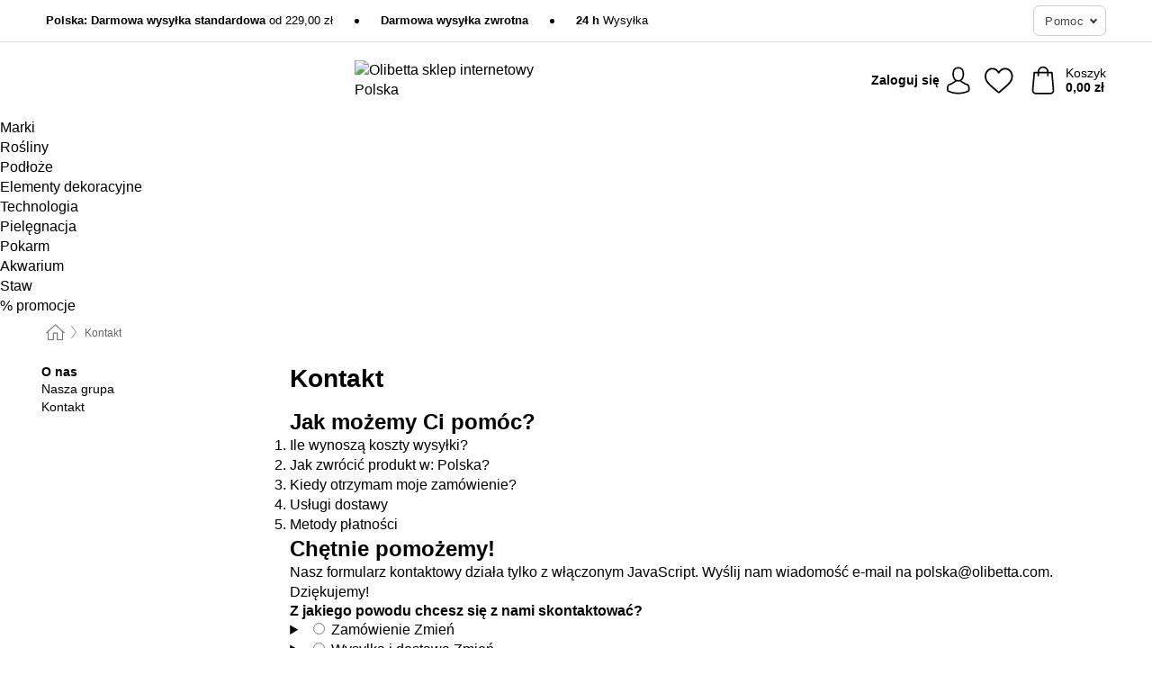

--- FILE ---
content_type: text/html; charset=UTF-8
request_url: https://www.olibetta.pl/contact
body_size: 26713
content:
 <!DOCTYPE html> <html class="no-js" lang="pl">                    <head> <script>
        window.shopCode = "olibetta_pl";
        window.serverLanguage = "pl";
        window.ajaxPrefix = "/ajax/";
        window.urlPrefix = "";
    </script> <link rel="preconnect" href="//ol.nice-cdn.com">   <link rel="preload" as="font" href="https://ol.nice-cdn.com/library/fonts/noto-sans/noto-sans-v8-latin-ext_latin-regular_2.woff2" type="font/woff2" crossorigin> <link rel="preload" as="font" href="https://ol.nice-cdn.com/library/fonts/noto-sans/noto-sans-v8-latin-ext_latin-700_2.woff2" type="font/woff2" crossorigin>    <style>html{box-sizing:border-box;color:#222;font-size:1em;line-height:1.4;min-height:100%;-webkit-text-size-adjust:100%;--sl-scroll-lock-gutter:auto!important}::-moz-selection{background:#b3d4fc;text-shadow:none}::selection{background:#b3d4fc;text-shadow:none}audio,canvas,iframe,img,svg,video{vertical-align:middle}fieldset{border:0;margin:0;padding:0}textarea{-webkit-appearance:none;font-family:inherit;resize:vertical}.hidden{display:none!important;visibility:hidden}.visuallyhidden{border:0;clip:rect(0 0 0 0);height:1px;margin:-1px;overflow:hidden;padding:0;position:absolute;width:1px}.visuallyhidden.focusable:active,.visuallyhidden.focusable:focus{clip:auto;height:auto;margin:0;overflow:visible;position:static;width:auto}.invisible{visibility:hidden}.clearfix:after{clear:both;content:"";display:table}abbr,address,article,aside,audio,b,blockquote,body,body div,caption,cite,code,dd,del,details,dfn,dl,dt,em,fieldset,figure,footer,form,h1,h2,h3,h4,h5,h6,header,html,i,iframe,img,ins,kbd,label,legend,li,mark,menu,nav,object,ol,p,pre,q,samp,section,small,span,strong,sub,summary,sup,table,tbody,td,tfoot,th,thead,time,tr,ul,var,video{background:transparent;border:0;font-size:100%;font-weight:inherit;margin:0;padding:0;vertical-align:baseline}article,aside,details,figure,footer,header,nav,section,summary{display:block}*,:after,:before{box-sizing:border-box}embed,img,object{max-width:100%}ul{list-style:none}input[type=number]::-webkit-inner-spin-button,input[type=number]::-webkit-outer-spin-button{-webkit-appearance:none;margin:0}input[type=number]{-moz-appearance:textfield}sub,sup{font-size:75%;line-height:0;position:relative;vertical-align:baseline}sup{top:-.5em}sub{bottom:-.25em}input{line-height:normal}select{background:#fff;height:2.5rem}button{cursor:pointer;margin:0}.link{text-decoration:underline}.force-lazy{transform:translateY(6250rem)}.headline{font-size:1.75rem}.note{font-size:90%}.f-radio__button{align-items:center;border:.125rem solid #bebebe;border-radius:.625rem;color:#bebebe;cursor:pointer;display:flex;flex-grow:1;justify-content:center;margin:0 auto;padding:.9375rem .625rem}.f-radio:checked+.f-radio__button{background:#fff;border:.125rem solid #5572a0;box-shadow:0 0 0 1px #5572a0;color:#000}.h-search__field.f-field--clearable{padding-right:1.875rem}.f-field--clearable__btn{background:transparent;border:none;bottom:0;height:2.75rem;opacity:0;padding:0;position:absolute;right:.5625rem;top:0;transition:opacity .1s ease-out;visibility:hidden;width:2.25rem}.f-field--clearable__btn:focus{outline:none}.f-field--clearable__btn:hover{opacity:1}.f-filledin~.f-field--clearable__btn{opacity:.6;visibility:visible}.f-field--clearable--btn-spacing{right:2.75rem}body{font-family:Noto Sans,Helvetica Neue,helvetica,arial,sans-serif,Apple Color Emoji,Segoe UI Emoji,Segoe UI Symbol;font-weight:400;overflow-x:hidden;width:100%;-webkit-font-smoothing:antialiased}a,body{color:#000}a{text-decoration:none}a:hover{color:#5572a0}a:active,a:hover{outline:0}input,select{font-family:Noto Sans,Helvetica Neue,helvetica,arial,sans-serif,Apple Color Emoji,Segoe UI Emoji,Segoe UI Symbol;font-size:.9375rem}.hr{background:#ddd;height:1px;margin:1.5em 0;overflow:hidden}.link>a:after{content:" ›"}.small{font-size:.85rem;line-height:1.3}.smaller{font-size:.75rem;line-height:1.3}strong{font-weight:700}h1,h2,h3,h4,h5,h6{font-family:Noto Sans,Helvetica Neue,helvetica,arial,sans-serif,Apple Color Emoji,Segoe UI Emoji,Segoe UI Symbol;font-weight:700;line-height:1.3}img{height:auto}.text-right{text-align:right}.text-center{text-align:center}img.right-aligned{float:right;margin:0 0 1em 1em}img.left-aligned{float:left;margin:0 1em 1em 0}.select-styled{display:inline-block;margin-right:.3125rem;position:relative}.select-styled select{-webkit-appearance:none;-moz-appearance:none;background:url([data-uri]) 100% no-repeat #fff;background-size:2.1875rem 1.875rem;border:1px solid #bbb;border-radius:0;color:#333;cursor:pointer;display:inline-block;font-size:1rem;min-height:2.5rem;padding:0 2.5rem 0 .625rem;width:100%}.select-styled select:hover{border:1px solid #333}.select-styled select:focus{border:1px solid #778184;box-shadow:0 0 0 .1875rem #e8e8e8;outline:none}.select-styled select:-moz-focusring{color:transparent;text-shadow:0 0 0 #333}.select-styled select::-ms-expand{display:none}.select-styled:hover select:after{display:none}.section__title{font-size:.9rem;font-weight:400;letter-spacing:.1em;margin-bottom:2rem;margin-left:.5rem;margin-right:.5rem;overflow:hidden;text-align:center;text-transform:uppercase;width:calc(100% - 1rem)}.section__title:after,.section__title:before{background-color:#ccc;content:"";display:inline-block;height:1px;margin-bottom:.3rem;position:relative;width:50%}.section__title:before{margin-left:-50%;right:1rem}.section__title:after{left:1rem;margin-right:-50%}.section__title--multiline{border-top:1px solid #ccc;margin-bottom:1em;margin-left:.5rem;margin-right:.5rem;text-align:center;width:calc(100% - 1rem)}.section__title--multiline a{background:#fff;display:inline-block;font-size:1.4rem;font-style:normal;font-weight:400;letter-spacing:.125rem;margin:auto;padding:0 1em;position:relative;text-transform:uppercase;top:-.7em}.section__title--multiline .note{color:#666;display:block;font-size:.6em;letter-spacing:0;margin-top:.1em;text-align:center;text-transform:none}.content h1,.login__headline{font-size:1.625rem;font-weight:700;line-height:1.25}.content h2.subtitle{line-height:1.5}.popup .content h1{font-size:1.625rem;line-height:1.25;overflow:hidden;padding-right:3.4375rem;text-overflow:ellipsis}.content>h1{margin-bottom:1rem}h2{font-size:1.375rem;line-height:1.4}.error__title{font-size:1.1875rem}.is-hidden{display:none!important}.svgsprite{display:inline-block;fill:currentcolor}.rotate180{transform:rotate(180deg)}.startpage .main--fullsize{margin:0;max-width:none;padding-top:0}.main-bg{background:#fff;width:100%}.main,.main--fullsize{font-size:.9em;margin:0 auto;max-width:75.625rem;padding:.5rem 0 2.5rem}.main.checkout{margin:0 auto}.category .main,.cms .main,.customer .main,.search .main{display:flex;flex-direction:row;flex-wrap:wrap;font-size:.9em;margin:0 auto;max-width:75.625rem;width:100%}.sidebar-wrap{padding-bottom:1rem;padding-top:1rem;width:100%}.category .sidebar-wrap,.search .sidebar-wrap{order:-1}.content{font-size:1rem;margin:0 auto 1.2em;padding:0 1rem;position:relative;width:100%}.content--list-page{margin:0 auto 2rem;position:relative;width:100%}.content--fullsize{margin:0 auto;position:relative;width:100%}.content--fullsize.error{padding-left:.5rem;padding-right:.5rem;width:100%}.content--fullsize.wishlist{max-width:52.5rem;padding-left:1.25rem;padding-right:1.25rem}.flexPair{display:flex;flex-wrap:wrap;margin:0 -.5rem}.flexPair--small{margin:0 -.25rem}.flexPair__item,.flexPair__item--async{display:flex;flex-grow:1;margin-bottom:.5rem;min-width:50%;padding:0 .5rem}.flexPair__item--async{min-width:0}.flexPair__item--small{padding:0 .25rem}.btn,.button{align-items:center;background-color:#fff;border:1px solid #444;border-radius:.4375rem;color:#444;display:inline-flex;flex-wrap:wrap;font-family:Noto Sans,Helvetica Neue,helvetica,arial,sans-serif,Apple Color Emoji,Segoe UI Emoji,Segoe UI Symbol;font-size:1.0625rem;font-weight:400;hyphenate-character:unset;-webkit-hyphens:none;hyphens:none;justify-content:center;letter-spacing:.025em;line-height:1.2;min-height:3rem;padding:.3125rem 1.125rem;position:relative;text-align:center;text-decoration:none;text-transform:none;transition-duration:.15s;transition-property:background,border-color,box-shadow,color;transition-timing-function:ease-in-out;vertical-align:middle}.btn:hover,.button:hover{background-color:#f8f8f8;border:1px solid #000;box-shadow:0 0 0 1px #000;color:#000}.btn:focus,.button:focus{box-shadow:0 0 0 1px #444,0 0 0 .1875rem #fff,0 0 0 .3125rem #aaa;outline:none}.btn--primary,.btn--primary[disabled]:hover,.btn-primary,.btn-primary[disabled]:hover,.button.primary,.button.primary[disabled]:hover{background-color:#5572a0;border:0;color:#fff;font-weight:700}.btn--primary:not([disabled]):hover,.btn-primary:not([disabled]):hover,.button.primary:not([disabled]):hover{background-color:#44679e;border:0;box-shadow:none;color:#fff}.btn--primary:focus,.btn-primary:focus,.button.primary:focus{box-shadow:0 0 0 .125rem #fff,0 0 0 .25rem #5572a0;outline:none}.btn--secondary,.btn-secondary{background-color:#5572a0;border:0;color:#fff;font-weight:700}.btn--secondary:not([disabled]):hover,.btn-secondary:not([disabled]):hover{background-color:#44679e;border:0;box-shadow:none;color:#fff}.btn--secondary:focus,.btn-secondary:focus,.button.secondary:focus{box-shadow:0 0 0 .125rem #fff,0 0 0 .25rem #5572a0;outline:none}.btn[disabled],.button[disabled]{box-shadow:none;cursor:not-allowed;opacity:.5}.btn--arrow,.btn--next{font-size:1.125rem;justify-content:flex-start;padding-left:1rem;padding-right:4rem}.btn--arrow:after,.btn--next:after{background-size:1.5625rem .625rem;bottom:0;content:"";display:block;height:.625rem;margin:auto;position:absolute;right:1.5rem;top:0;transform:translateZ(0);transition:all .2s ease-in-out;width:1.5625rem}.btn--arrow:after,.btn--arrow:hover:after,.btn--next:after,.btn--next:hover:after{background-image:url("data:image/svg+xml;charset=utf-8,%3Csvg xmlns='http://www.w3.org/2000/svg' viewBox='0 0 25 10'%3E%3Cpath fill='%23fff' d='M24.797 4.522 20.37.198a.704.704 0 0 0-.979 0 .664.664 0 0 0 0 .955l3.248 3.171H.692A.684.684 0 0 0 0 5c0 .373.31.676.692.676h21.946l-3.247 3.17a.664.664 0 0 0 0 .956.7.7 0 0 0 .489.198.7.7 0 0 0 .49-.198l4.427-4.324a.664.664 0 0 0 0-.956'/%3E%3C/svg%3E")}.btn--arrow:hover:after,.btn--next:hover:after{transform:translate3d(.375rem,0,0)}.btn--animatedAddToCart{background:#5572a0;border-color:#5572a0;color:#fff;overflow:hidden;padding:0;width:100%}.btn--animatedAddToCart:hover{background:#44679e;border-color:#44679e;box-shadow:none;color:#fff}.btn--animatedAddToCart .t{transform:translateZ(0);transition:transform,.3s;width:100%}.added.btn--animatedAddToCart .t{transform:translate3d(-100%,0,0);transition-duration:0s;transition-property:transform}.btn--animatedAddToCart svg{bottom:0;left:0;margin:auto;opacity:0;position:absolute;right:0;top:0;transform:rotate(-5deg);transition:all .6s;width:1.25rem}.added.btn--animatedAddToCart svg{opacity:1}.checkmarkstroke{fill:none;stroke-width:0}.added .checkmarkstroke{fill:none;stroke:#fff;stroke-width:40;stroke-linecap:round;stroke-linejoin:round;stroke-miterlimit:10;stroke-dashoffset:320;animation:dash .3s ease-out forwards}@keyframes dash{0%{stroke-dashoffset:320}to{stroke-dashoffset:0}}.bundle__total .add-to-basket,.checkout-btn,.qty-wrap>.add-to-basket{font-size:1rem}.add-to-basket svg,.add-to-basket:hover svg{fill:#fff;transition-duration:.15s;transition-property:fill;transition-timing-function:ease-in-out}.submit>.btn-default{font-size:.9375rem;font-weight:400}.with-arrow{justify-content:flex-start;padding:.5rem 1.5rem .5rem 1rem}.with-arrow:after{border-color:#444;border-style:solid;border-width:.125rem .125rem 0 0;bottom:0;content:"";display:block;height:.5625rem;margin:auto;position:absolute;right:1rem;top:0;transform:rotate(45deg);transition-duration:.15s;transition-property:background,border-color,box-shadow,color;transition-timing-function:ease-in-out;width:.5625rem}.with-arrow:hover:after{border-color:#000}.btn--primary.with-arrow:after,.btn-primary.with-arrow:after{border-color:#fff;transition-duration:.15s;transition-property:background,border-color,box-shadow,color;transition-timing-function:ease-in-out}.btn--primary.with-arrow:hover:after,.btn--secondary.with-arrow:after,.btn--secondary.with-arrow:hover:after,.btn-primary.with-arrow:hover:after,.btn-secondary.with-arrow:after,.btn-secondary.with-arrow:hover:after{border-color:#fff}.qty-wrap .add-to-basket{padding-left:.5rem;padding-right:.5rem}.product-buy-box .add-to-basket.full{width:100%}.add-to-basket .se2ff5f3b25edd90d5f55efc00c718b98{margin-right:.125rem;position:relative;fill:#fff;color:#fff;height:1rem;top:-1px}.btn-group-secondary{display:flex}.btn-group-secondary a,.btn-group-secondary button{background-color:#fff;border:1px solid #5572a0;border-right:none;color:#5572a0;padding:.625rem 1rem}.btn-group-secondary a.active,.btn-group-secondary a:hover,.btn-group-secondary button.active,.btn-group-secondary button:hover{background-color:#5572a0;color:#fff}.btn-group-secondary a:first-of-type,.btn-group-secondary button:first-of-type{border-bottom-left-radius:0;border-top-left-radius:0}.btn-group-secondary a:last-of-type,.btn-group-secondary button:last-of-type{border-bottom-right-radius:0;border-right:1px solid #5572a0;border-top-right-radius:0}.btn--full{width:100%!important}.btn--wide{min-width:100%}.btn--small,.btn-small{font-size:.9375rem;min-height:2.5rem}.btn--tiny{font-size:.875rem;min-height:2.25rem}.btn--edit{background-color:#eee;border-color:#eee;border-radius:.4375rem;border-radius:7px;color:#505050;font-size:.8125rem;font-size:13px;line-height:1.2;min-height:2.0625rem;min-height:33px;padding:2px 16px}.btn--edit:hover{background-color:#dcdcdc;border-color:#dcdcdc;box-shadow:none;color:#505050}.btn--dropdown{padding:.25rem 1.5rem .25rem .75rem;position:relative}.btn--dropdown:after{border-bottom:.125rem solid #333;border-right:.125rem solid #333;bottom:0;content:"";height:.375rem;margin:auto;position:absolute;right:.625rem;top:-.1875rem;transform:rotate(45deg);width:.375rem}.btn--close{-webkit-appearance:none;-moz-appearance:none;appearance:none;background:transparent;border:0;border-radius:50%;cursor:pointer;display:block;height:2.5rem;outline:none;overflow:hidden;position:relative;width:2.5rem}.btn--close:before{background:hsla(0,0%,100%,.35);border:0;border-radius:50%;bottom:0;content:"";left:0;opacity:0;position:absolute;right:0;top:0;transform:scale(0);transition:opacity .2s ease-out,transform .2s ease-out}.btn--close:hover:before{opacity:1;transform:scale(1)}.btn--close:after{align-items:center;bottom:0;color:#888;content:"✕";display:flex;font-size:1.0625rem;justify-content:center;left:0;margin:auto;position:absolute;right:0;top:0;z-index:2}.btn--close:hover:after{color:#999}.dropdown{height:0;opacity:0;overflow:hidden;position:absolute;transition:opacity .15s ease-in-out;visibility:hidden;z-index:1800}.header{position:relative}.h-content{align-items:stretch;display:flex;flex-wrap:wrap;justify-content:space-between;margin:auto;max-width:75.625rem;padding:0 0 .5rem}.h-serviceBar{display:none}.h-usps{flex:1 1 auto;flex-wrap:wrap;font-size:.75rem;height:2.0625rem;justify-content:flex-start;overflow:hidden}.h-usps,.h-usps__item{align-items:center;display:flex;padding:0 .5rem}.h-usps__item{height:100%;margin-right:.5rem;position:relative;white-space:nowrap}.h-usps__item:not(:first-child):before{background:#000;border-radius:50%;content:"";height:.3125rem;margin-right:1.5rem;position:relative;width:.3125rem}.h-usps__link,.h-usps__title{color:#000;text-decoration:none}.h-usps__link:hover{color:#000;text-decoration:underline}.h-services{align-items:center;display:flex;flex:0 0 auto;justify-content:flex-end;padding:0 .5rem}.h-service{flex-shrink:0;padding:0 .5rem}.h-service__btn{border:1px solid #ccc;box-shadow:none;font-family:Noto Sans,Helvetica Neue,helvetica,arial,sans-serif,Apple Color Emoji,Segoe UI Emoji,Segoe UI Symbol;font-size:.8125rem;min-height:2.125rem}.h-service__btn:focus,.h-service__btn:hover{background:#f4f4f4;border:1px solid #bbb;box-shadow:none}.h-hotline{font-size:.6875rem;line-height:1.2;margin-left:.5rem;padding-left:1.25rem;position:relative}.h-hotline__image{left:0;margin-top:-.375rem;position:absolute;top:50%}.h-hotline__imagePath{fill:#333}.h-hotline__label--inline{font-size:.8125rem;line-height:1.4}.h-hotline__link{color:#000;display:block;font-size:.8125rem;font-weight:700;text-decoration:none;white-space:nowrap}.h-hotline__link:hover{color:#000}.h-hotline__link--inline{display:inline;line-height:1.125rem}.h-hotline__times{color:rgba(0,0,0,.8);font-size:.6875rem}.h-shoppingWorld{display:none}.h-shoppingWorld__icon{height:1.5rem;width:auto}.h-logo{align-items:center;display:flex;flex:0 0 auto;margin-left:0;order:1;padding:.25rem 0 .25rem .75rem;position:relative}.h-logo__image{display:block;height:auto;margin:auto;width:8.125rem}.h-tools{align-items:center;display:flex;flex:0 1 auto;line-height:1.2;order:2}.h-tools__item{height:100%}.h-tools__item--account{position:static}.h-tools__link{align-items:center;color:#000;display:flex;font-size:.75rem;height:100%;justify-content:center;min-height:3rem;min-width:2.625rem;padding:0 .25rem;position:relative;text-decoration:none;white-space:nowrap}.h-tools__item:last-child .h-tools__link{min-width:3.25rem;padding:0 .75rem 0 0}.h-tools__link:hover{color:#000}.h-tools__link:hover .h-tools__icon{transform:scale(1.1)}.h-tools__icon__wrap{position:relative}.h-tools__icon{display:block;transition:transform .1s ease-out}.h-tools__icon--account{height:1.9375rem;width:1.625rem}.h-tools__icon--wishlist{height:1.8125rem;width:2rem}.h-tools__icon--minicart{height:2rem;width:1.625rem}.h-tools__iconPath,a:hover .h-tools__iconPath{fill:#000}.h-tools__icon__cartQuantity{align-items:center;background:#5572a0;border:.125rem solid #fff;border-radius:1rem;bottom:.9375rem;color:#fff;display:flex;font-family:Arial,sans-serif;font-size:.75rem;height:1.5rem;justify-content:center;min-width:1.5rem;padding:0 .2rem;position:absolute;right:-.625rem;text-align:center;width:auto}.h-tools__text{display:block;max-width:5rem;overflow:hidden;text-overflow:ellipsis;vertical-align:middle;white-space:nowrap}.h-tools__text--account,.h-tools__text--minicart{display:none}.h-tools__text b{display:block;font-weight:700;overflow:hidden;text-overflow:ellipsis;white-space:nowrap}.breadcrumbs{align-items:center;background:transparent;display:flex;font-size:.75rem;margin:0 auto;max-width:75.625rem;overflow:hidden;padding:.5rem 1rem;width:100%}.breadcrumbs li{display:none;line-height:1.4rem;overflow:hidden;text-overflow:ellipsis;white-space:nowrap}.breadcrumbs>.back__to__home,.breadcrumbs>li:nth-of-type(2){display:inline-block;flex:0 0 auto}.breadcrumbs>li:last-of-type,.category .breadcrumbs>li:nth-last-of-type(2):not(:first-of-type),.product .breadcrumbs>li:nth-last-of-type(2):not(:first-of-type){display:inline-block;flex:1 1 auto}.category .breadcrumbs>li:last-of-type:not(:nth-of-type(2)),.product .breadcrumbs>li:last-of-type:not(:nth-of-type(2)){display:none}.breadcrumbs>li:nth-of-type(n+2):before{background-image:url([data-uri]);background-repeat:no-repeat;background-size:.375rem .875rem;content:" ";display:inline-block;height:1.125rem;line-height:1;margin:0 .4375rem;opacity:.5;position:relative;vertical-align:middle;width:.5rem}.breadcrumbs a{color:#666}.breadcrumbs a:hover{color:#333;text-decoration:underline}.breadcrumbs .back__to__home a{background-image:url([data-uri]);background-repeat:no-repeat;background-size:1.3125rem 1.125rem;display:block;height:1.25rem;opacity:.6;text-indent:-624.9375rem;width:1.3125rem}.breadcrumbs .back__to__home a:hover{opacity:.8}.skip-links{list-style:none;margin:0;padding:0}.skip-links a{background-color:#000;color:#fff;font-weight:700;padding:.5rem;position:absolute;text-decoration:none;top:-3em}.skip-links a:focus{top:0;z-index:1000000000}.table__scrollable table,.table__wrap{display:block;overflow-x:auto;width:100%}.table__scrollable table{overflow-y:hidden}.table{border-collapse:collapse;margin-bottom:1rem;width:auto}.table.full{width:100%}.table.outerborder{border:1px solid #ccc}.table.striped tbody tr:nth-of-type(odd){background-color:rgba(0,0,0,.05)}.table td,.table th{padding:.75rem;vertical-align:top}.table th,.table.bordered tr{border-bottom:1px solid #ccc}.fancybox-overlay{display:none;left:0;overflow:hidden;position:absolute;top:0;z-index:8010}.fancybox-overlay-fixed{bottom:0;position:fixed;right:0}.stars{align-items:center;direction:ltr;display:flex;unicode-bidi:bidi-override}.stars i{color:#ff8b00;display:inline-block;font-family:Segoe UI Symbol,Arial,sans-serif;font-size:1.0625rem;font-style:normal;margin-right:.05em;position:relative}.stars--small i{font-size:.875rem}.stars.large i{font-size:1.375rem}.stars.large span{line-height:1.375rem;vertical-align:middle}.stars .full:after{color:#ff8b00;content:"★";left:0;position:absolute;top:0}.stars i:before{content:"☆"}.stars .half:after{color:#ff8b00;content:"★";left:0;overflow:hidden;position:absolute;top:0;width:48%}.rating-count{color:#666;font-size:.75rem;height:.75rem;margin-left:.2em;vertical-align:middle}.select__list{height:0;opacity:0;position:absolute;visibility:hidden}.orderChangeRequest{margin:0 auto;max-width:40rem;padding:.9375rem}.orderChangeRequest__fancyWrap{bottom:0;top:auto!important}.orderChangeRequest__fancyWrap .fancybox-skin{border-bottom-left-radius:0;border-bottom-right-radius:0}.orderChangeRequest__headline{font-size:1.6875rem;letter-spacing:.68px;margin-bottom:2.1875rem;padding-top:.625rem;text-align:center}.orderChangeRequest__options{display:none}.orderChangeRequest__text{font-size:1rem;letter-spacing:.42px;margin-bottom:1.875rem}.orderChangeRequest__btns{display:flex;flex-direction:column-reverse;justify-content:center}.orderChangeRequest__cancelBtn{margin:.625rem 0}.orderChangeRequest__row{display:flex;flex-wrap:wrap;font-size:.9375rem;justify-content:space-between}.orderChangeRequest__orderNum{font-size:1rem;font-weight:500;margin-bottom:.4375rem;padding-right:.25rem}.orderChangeRequest__orderNum.highlight>span{background:#ffdc8c;border-radius:.4375rem}.orderChangeRequest__date{font-size:1rem;font-weight:500;margin-bottom:.625rem}.orderChangeRequest__items{margin-bottom:2.5rem}.orderChangeRequest__items,.orderChangeRequest__price{font-size:1rem;font-weight:500}.orderChangeRequest__divider{border-top:1px solid #ddd;padding-top:.625rem}.orderChangeRequest__flexPair{margin-bottom:1.875rem}.orderChangeRequest__radioBtns{display:block;padding:0}.orderChangeRequest__serviceText{display:none}.orderChangeRequest__flexPairService{display:block}.orderChangeRequest__img{display:block;margin:0 auto 3.125rem}.orderChangeRequest__arrow{display:block;margin:0 auto 1.875rem}.orderChangeRequest__openChat{display:flex;justify-content:center}.orderChangeRequest__openChatBtn{margin-bottom:1.875rem}.orderChangeRequest__closeBtn{display:block;margin:0 auto;width:50%}.orderChangeRequest__phoneText{margin-bottom:1.875rem;text-align:center}.orderChangeRequest__phoneNum{align-items:center;color:#158a86;display:flex;font-size:1.75rem;font-weight:500;justify-content:center;margin-bottom:1.875rem}.orderChangeRequest__phone{margin-right:.9375rem}.orderChangeRequest__radioBtnsHeadline{font-size:1.5rem;letter-spacing:1px;margin-bottom:1.25rem;padding-top:1.25rem}.orderChangeRequest__alreadyPaid{display:none}.orderChangeRequest__alreadyPaidService{color:#158a86;display:flex;margin-bottom:1.875rem;margin-top:-1.875rem}.cancelOrder{padding:1rem}.cancelOrder__fancyWrap{bottom:0;top:auto!important}.cancelOrder__fancyWrap .fancybox-skin{border-bottom-left-radius:0;border-bottom-right-radius:0}.cancelOrder__headline{font-size:1.6875rem;letter-spacing:.68px;margin-bottom:2.1875rem;padding-top:.625rem;text-align:center}.cancelOrder__section{margin-bottom:1.5rem}.cancelOrder__options{display:none}.cancelOrder__text{font-size:1.0625rem;letter-spacing:.42px;margin-bottom:1.875rem}.cancelOrder__btns{display:flex;flex-direction:column-reverse;justify-content:center}.cancelOrder__cancelBtn{margin:.625rem 0}.cancelOrder__row{display:flex;flex-wrap:wrap;font-size:.9375rem;justify-content:space-between}.cancelOrder__orderNum{font-size:1rem;font-weight:500;margin-bottom:.4375rem;padding-right:.25rem}.cancelOrder__orderNum.highlight>span{background:#ffdc8c;border-radius:.4375rem}.cancelOrder__date{font-size:1rem;font-weight:500;margin-bottom:.625rem}.cancelOrder__items{margin-bottom:2.5rem}.cancelOrder__items,.cancelOrder__price{font-size:1rem;font-weight:500}.cancelOrder__divider{border-top:1px solid #ddd;padding-top:.625rem}.cancelOrder__flexPair{flex-direction:column-reverse;margin-bottom:1.875rem}.cancelOrder__radioBtns{display:block;padding:0}.cancelOrder__serviceText{display:none}.cancelOrder__flexPairService{display:block}.cancelOrder__img{display:block;margin:0 auto 3.125rem}.cancelOrderIconFillColor{fill:#5572a0}.cancelOrder__arrow{display:block;margin:0 auto 1.875rem}.cancelOrder__openChat{display:flex;justify-content:center}.cancelOrder__openChatBtn{margin-bottom:1.875rem}.cancelOrder__closeBtn{display:block;margin:0 auto;width:50%}.cancelOrder__btnWrap{display:flex;justify-content:center}.cancelOrder__phoneText{margin-bottom:1.875rem;text-align:center}.cancelOrder__phoneNum{align-items:center;color:#158a86;display:flex;font-size:1.75rem;font-weight:500;justify-content:center;margin-bottom:1.875rem}.cancelOrder__phone{margin-right:.9375rem}.cancelOrder__radioBtnsHeadline{font-size:1.5rem;letter-spacing:1px;margin-bottom:1.25rem;padding-top:1.25rem}.cancelOrder__alreadyPaid{display:none}.cancelOrder__alreadyPaidService{color:#158a86;display:flex;margin-bottom:1.875rem;margin-top:-1.875rem}@font-face{font-display:swap;font-family:Noto Sans;font-style:normal;font-weight:400;src:local("Noto Sans"),local("NotoSans"),url(https://ol.nice-cdn.com/disco/build/l_shop/fonts/noto-sans-v8-latin-ext_latin-regular_2.c7d9246c.woff2) format("woff2"),url(https://ol.nice-cdn.com/disco/build/l_shop/fonts/noto-sans-v8-latin-ext_latin-regular.bd0c2f7f.woff) format("woff"),url(https://ol.nice-cdn.com/disco/build/l_shop/fonts/noto-sans-v8-latin-ext_latin-regular.c87f802a.ttf) format("truetype")}@font-face{font-display:swap;font-family:Noto Sans;font-style:normal;font-weight:700;src:local("Noto Sans Bold"),local("NotoSans-Bold"),url(https://ol.nice-cdn.com/disco/build/l_shop/fonts/noto-sans-v8-latin-ext_latin-700_2.c913d152.woff2) format("woff2"),url(https://ol.nice-cdn.com/disco/build/l_shop/fonts/noto-sans-v8-latin-ext_latin-700.5f374299.woff) format("woff"),url(https://ol.nice-cdn.com/disco/build/l_shop/fonts/noto-sans-v8-latin-ext_latin-700.9a0e5b49.ttf) format("truetype")}@media (min-width:22.5rem){.h-logo__image{width:8.125rem}.h-tools__link{min-width:3rem}.h-tools__item:last-child .h-tools__link{padding:0 1rem 0 0}.h-tools__text{max-width:4.375rem}.h-tools__text--account{display:block;margin-right:.5rem;text-align:right}}@media (min-width:35.5rem){.section__title,.section__title--multiline{margin-left:.9375rem;margin-right:.9375rem;width:calc(100% - 1.875rem)}h2{font-size:1.5rem;line-height:1.3}.hideDesktop--568{display:none!important}.content,.content--fullsize.error{padding-left:.9375rem;padding-right:.9375rem}.bundle__total .add-to-basket,.checkout-btn,.qty-wrap>.add-to-basket{font-size:1rem}.btn--wide{min-width:18.75rem}.h-content{align-items:center}.h-logo__image{width:8.75rem}.h-tools__item--account{position:relative}.h-tools__item:last-child .h-tools__link{padding:0 .5rem}.h-tools__text{max-width:none}.h-tools__text--minicart{display:block;margin-left:.75rem}.h-tools__text b{text-overflow:clip}.breadcrumbs>li:nth-of-type(3){display:inline-block;flex:0 0 auto}.orderChangeRequest__headline{font-size:1.875rem;letter-spacing:.75px;margin-bottom:3.125rem;padding-top:0}.orderChangeRequest__options{display:block;margin-bottom:1.875rem;width:100%}.orderChangeRequest__text{font-size:1.125rem;letter-spacing:.45px}.orderChangeRequest__date,.orderChangeRequest__orderNum,.orderChangeRequest__row{font-size:1.125rem}.orderChangeRequest__items{font-size:1.125rem;margin-bottom:0}.orderChangeRequest__price{font-size:1.125rem}.orderChangeRequest__divider{margin-bottom:2.5rem}.orderChangeRequest__radioBtns{display:none}.orderChangeRequest__serviceText{display:block;font-size:1.125rem;margin-bottom:1.875rem}.orderChangeRequest__flexPairService{display:none}.orderChangeRequest__alreadyPaid{color:#158a86;display:flex;margin-bottom:1.875rem;margin-top:-1.875rem}.cancelOrder__headline{font-size:1.875rem;letter-spacing:.75px;margin-bottom:3.125rem;padding-top:0}.cancelOrder__options{display:block;width:100%}.cancelOrder__text{font-size:1.125rem;letter-spacing:.45px}.cancelOrder__date,.cancelOrder__orderNum,.cancelOrder__row{font-size:1.125rem}.cancelOrder__items{font-size:1.125rem;margin-bottom:0}.cancelOrder__price{font-size:1.125rem}.cancelOrder__divider{margin-bottom:2.5rem}.cancelOrder__radioBtns{display:none}.cancelOrder__serviceText{display:block;font-size:1.125rem;margin-bottom:1.875rem}.cancelOrder__flexPairService{display:none}.cancelOrder__alreadyPaid{color:#158a86;display:flex;margin-bottom:1.875rem;margin-top:-1.875rem}}@media (min-width:48rem){.f-radio__button{padding:1.25rem 0}.content h1,.login__headline,.popup .content h1{font-size:1.75rem;line-height:1.2}.error__title{font-size:1.3125rem}.hide-desktop{display:none}.hideDesktop--768{display:none!important}.bundle__total .add-to-basket,.checkout-btn,.qty-wrap>.add-to-basket{font-size:1.125rem}.h-content{flex-wrap:nowrap;justify-content:space-between;padding:.5rem;position:relative}.h-serviceBar{align-items:center;border-bottom:1px solid #ddd;display:flex;padding:.375rem 0}.h-hotline__label--inline,.h-hotline__link{font-size:.875rem}.h-logo{margin-left:48px;padding:.25rem .5rem}.h-logo__image{width:10rem}.h-tools{order:3}.h-tools__link{font-size:.8125rem}.h-tools__item:last-child .h-tools__link{padding:0 .5rem 0 0}.h-tools__text{max-width:7.5rem}.h-tools__text--minicart{display:none}.h-tools__text b{overflow:hidden;text-overflow:ellipsis;white-space:nowrap}.breadcrumbs>li{display:inline-block!important;flex:0 0 auto!important}.orderChangeRequest{flex-direction:column;justify-content:center;padding:2.5rem}.orderChangeRequest__fancyWrap{bottom:auto;top:0!important}.orderChangeRequest__fancyWrap .fancybox-skin{border-bottom-left-radius:.6875rem;border-bottom-right-radius:.6875rem;border-top-left-radius:0;border-top-right-radius:0}.orderChangeRequest__btns{display:flex;flex-direction:row;justify-content:flex-end}.orderChangeRequest__cancelBtn{margin:0 .625rem 0 0}.cancelOrder{flex-direction:column;justify-content:center;padding:2.5rem}.cancelOrder__fancyWrap{bottom:auto;top:0!important}.cancelOrder__fancyWrap .fancybox-skin{border-bottom-left-radius:.6875rem;border-bottom-right-radius:.6875rem;border-top-left-radius:0;border-top-right-radius:0}.cancelOrder__btns{display:flex;flex-direction:row;justify-content:flex-end}.cancelOrder__cancelBtn{margin:0 .625rem 0 0}.cancelOrder__flexPair{flex-direction:row-reverse}}@media (min-width:64rem){.section__title{font-size:1rem}.hideDesktop,.hideDesktop--1024,.hideDesktop--960{display:none!important}.main,.main--fullsize{padding:.9375rem 0 2.5rem}.sidebar-wrap{order:-1;padding:0 .6875rem 1rem;width:22%}.content{margin:0 auto 2rem}.content,.content--list-page{width:77%}.content--fullsize{margin:0 auto 2rem}.btn--edit{min-height:1.4375rem;min-height:23px;padding:2px 5px}.h-content{padding:1rem .5rem}.h-usps{font-size:.8125rem}.h-shoppingWorld{display:block}.h-logo{margin-left:0}.h-logo__image{width:13.75rem}.h-tools__item{margin-right:.25rem}.h-tools__item:last-child{margin-right:0}.h-tools__link{font-size:.875rem}.h-tools__item:last-child .h-tools__link{padding:0 .5rem}.h-tools__text--minicart{display:block!important}}@media (min-width:75.625rem){.h-serviceBar{padding:.375rem calc(50% - 37.8125rem)}}@media (min-width:87.5rem){.breadcrumbs{max-width:100%;padding:.5rem calc(50% - 36.8125rem)}}@media (max-width:63.9375rem){.hideMobile--1024{display:none!important}}@media only screen and (max-width:48rem){.hide-mobile{display:none!important}}@media (max-width:47.9375rem){.hideMobile--768{display:none!important}}@media (max-width:35.4375rem){.hideMobile--568{display:none!important}}@media print{*,:after,:before{background:transparent!important;box-shadow:none!important;color:#000!important;text-shadow:none!important}a,a:visited{text-decoration:underline}a[href^="#"]:after,a[href^="javascript:"]:after{content:""}blockquote,pre{border:1px solid #999;page-break-inside:avoid}thead{display:table-header-group}img,tr{page-break-inside:avoid}img{max-width:100%!important}h2,h3,p{orphans:3;widows:3}h2,h3{page-break-after:avoid}}</style><link media='' rel='prefetch' as='style' href='https://ol.nice-cdn.com/disco/build/l_shop/critical_cms_general.ff16dc99.css'/><link media='' rel='preload' href='https://ol.nice-cdn.com/disco/build/l_shop/styles.aecc9854.css' as='style' onload="this.onload=null;this.rel='stylesheet'"><noscript><link rel='stylesheet' href='https://ol.nice-cdn.com/disco/build/l_shop/styles.aecc9854.css'></noscript><link media='print' rel='stylesheet' href='https://ol.nice-cdn.com/disco/build/l_shop/print.a880ca08.css'/>  <link rel="stylesheet" href="https://ol.nice-cdn.com/disco/build/shop/vendor-intl-tel-input.24ca6ce4.css"> <link rel="stylesheet" href="https://ol.nice-cdn.com/disco/build/shop/common.b80fece1.css"> <link rel="stylesheet" href="https://ol.nice-cdn.com/disco/build/shop/customer.8d0d3c30.css">             <title>Kontakt - Olibetta sklep internetowy Polska </title><meta http-equiv="content-type" content="text/html; charset=UTF-8"> <meta name="viewport" content="width=device-width, initial-scale=1.0"><link rel="canonical" href="https://www.olibetta.pl/info/kontakt-1"><meta name="dcterms.rightsHolder" content="niceshops GmbH"><link rel="home" title="home" href="https://www.olibetta.pl/"> <link rel="search" type="application/opensearchdescription+xml" title="Olibetta sklep internetowy Polska" href="https://ol.nice-cdn.com/static/opensearch/daf27281adf4c008de61ae60f5ef6912_3411042337_PL_pl"><link rel="alternate" href="https://www.olibetta.com/info/contact" hreflang="en"><link rel="alternate" href="https://www.olibetta.be/de-BE/info/kontakt" hreflang="de-BE"><link rel="alternate" href="https://www.olibetta.be/fr-BE/info/contact" hreflang="fr-BE"><link rel="alternate" href="https://www.olibetta.be/nl-BE/info/contact" hreflang="nl-BE"><link rel="alternate" href="https://www.olibetta.bg/info/kontakt" hreflang="bg"><link rel="alternate" href="https://www.olibetta.cz/info/kontakt" hreflang="cs"><link rel="alternate" href="https://www.olibetta.de/info/kontakt" hreflang="de"><link rel="alternate" href="https://www.olibetta.es/info/contacto" hreflang="es"><link rel="alternate" href="https://www.olibetta.fr/info/contact" hreflang="fr"><link rel="alternate" href="https://www.olibetta.hr/info/kontakt" hreflang="hr"><link rel="alternate" href="https://www.olibetta.ie/info/contact" hreflang="en"><link rel="alternate" href="https://www.olibetta.it/info/contattaci" hreflang="it"><link rel="alternate" href="https://www.olibetta.hu/info/kapcsolat" hreflang="hu"><link rel="alternate" href="https://www.olibetta.nl/info/contact" hreflang="nl"><link rel="alternate" href="https://www.olibetta.at/info/kontakt" hreflang="de-AT"><link rel="alternate" href="https://www.olibetta.pl/info/kontakt-1" hreflang="pl"><link rel="alternate" href="https://www.olibetta.si/info/kontakt-1" hreflang="sl"><link rel="alternate" href="https://www.olibetta.sk/info/kontakt" hreflang="sk"><link rel="alternate" href="https://www.olibetta.se/info/kontakt" hreflang="sv"><link rel="alternate" href="https://www.olibetta.uk/info/contact" hreflang="en-GB"><link rel="alternate" href="https://www.olibetta.ch/de-CH/info/kontakt" hreflang="de-CH"><link rel="alternate" href="https://www.olibetta.ch/it-CH/info/contattaci" hreflang="it-CH"><link rel="alternate" href="https://www.olibetta.ch/fr-CH/info/contact" hreflang="fr-CH"><link rel="alternate" href="https://www.olibetta.ch/en-CH/info/contact" hreflang="en"><meta name="format-detection" content="telephone=no"> <link rel="apple-touch-icon" sizes="180x180" href="https://ol.nice-cdn.com/apple-touch-icon.png"> <link rel="icon" type="image/png" href="https://ol.nice-cdn.com/favicon-32x32.png" sizes="16x16"> <link rel="icon" type="image/png" href="https://ol.nice-cdn.com/favicon-16x16.png" sizes="32x32"> <link rel="manifest" href="/feed/manifest_json" crossorigin="use-credentials"> <link rel="mask-icon" href="https://ol.nice-cdn.com/safari-pinned-tab.svg" color="#55719f"> <link rel="shortcut icon" href="https://ol.nice-cdn.com/favicon.ico"> <meta name="theme-color" content="#55719f"> <meta property="og:site_name" content="Olibetta sklep internetowy Polska">     <meta property="og:locale" content="pl_PL">    <meta property="og:type" content="website"> <meta property="og:title" content="Kontakt - Olibetta sklep internetowy Polska">    <meta property="og:url" content="https://www.olibetta.pl/info/kontakt-1" /> <meta property="og:description" content="">   <meta property="og:image" content="https://ol.nice-cdn.com/disco/build/assets/Logo/olibetta-og.479e8f705h0p.jpg">    <script>var w = window;
    document.documentElement.className = document.documentElement.className.replace(/\bno-js\b/g, '') + ' js ';
    (function(w,d,u){w.readyQ=[];w.bindReadyQ=[];function p(x,y){if(x=="ready"){w.bindReadyQ.push(y);}else{w.readyQ.push(x);}}var a={ready:p,bind:p};w.$=w.jQuery=function(f){if(f===d||f===u){return a}else{p(f)}}})(w,document);
    w.appendCss = function (ul,m) {var cb = function () {var d = document, l = d.createElement('link');l.rel = 'stylesheet';l.media=m||"screen";l.href = ul;var h = d.getElementsByTagName('link')[0];h.parentNode.insertBefore(l,h.nextSibling);};if (typeof w.attachEvent == "function"){w.attachEvent('onload',cb)}else{if(typeof w.addEventListener == "function"){w.addEventListener('load',cb,false)}}};
        w.appendScript = function (u, c) {$(document).ready(function () {$.getScript(u).done(function(s,t){if(typeof c=="function"){c()}})})};
    </script> </head><body id="top" lang="pl" class="cms lang-pl page--contact"> <submit-overlay id="globalOverlay"></submit-overlay>  <ul class="skip-links"> <li><a accesskey="1" href="#mainMenu">Przejdź do menu</a></li> <li><a accesskey="2" href="#mainWrapper">do zawartości</a></li> <li><a accesskey="4" href="/koszyk">Przejdź do koszyka</a></li> </ul><header class="header">         <div class="h-serviceBar" data-id="LayoutSection_ID=49" data-type="special_banner" data-sub-type="usp_service" data-elements="1" data-max-elements="4" data-min-elements="1" data-max-elements-per-row="4" data-color="" data-has-title-text-link=""> <ul class="h-usps">          <li class="h-usps__item" data-id="LayoutElement_ID=100" data-element-id="100" data-section-id="49" data-type="usp_service_checkbox" data-sub-type="default" data-start-date="" data-end-date="" data-title="" data-campaign-code="" data-campaign-id="" data-gtm-track=""> <a class="h-usps__link" href="/info/wysylka-i-dostawa#shop_help2_delivery_1"><strong>Polska: Darmowa wysyłka standardowa </strong> od 229,00&nbsp;zł</a> </li>    <li class="h-usps__item" data-id="LayoutElement_ID=100" data-element-id="100" data-section-id="49" data-type="usp_service_checkbox" data-sub-type="default" data-start-date="" data-end-date="" data-title="" data-campaign-code="" data-campaign-id="" data-gtm-track=""> <a class="h-usps__link" href="/info/zwroty-i-zwrot-kosztow"><strong>Darmowa wysyłka zwrotna</strong></a> </li>    <li class="h-usps__item" data-id="LayoutElement_ID=100" data-element-id="100" data-section-id="49" data-type="usp_service_checkbox" data-sub-type="default" data-start-date="" data-end-date="" data-title="" data-campaign-code="" data-campaign-id="" data-gtm-track=""> <a class="h-usps__link" href="/info/wysylka-i-dostawa"><strong>24 h</strong> Wysyłka</a> </li>    </ul> <ul class="h-services">         <li class="h-service dropdown__wrap" data-id="LayoutElement_ID=100" data-element-id="100" data-section-id="49" data-type="usp_service_checkbox" data-sub-type="default" data-start-date="" data-end-date="" data-title="" data-campaign-code="" data-campaign-id="" data-gtm-track=""> <drop-down> <a class="h-service__btn btn btn--dropdown js-dropdownTrigger" aria-haspopup="true" aria-controls="helpDropdown" aria-expanded="false" href="/info/nowa-pomoc">Pomoc</a> <div class="help__dropdown js dropdown" id="helpDropdown"> <ul class="dropdown__content"> <li class="dropdown__item"> <a class="dropdown__link" href="/info/moje-zamowienie">Gdzie jest moje zamówienie?</a> </li> <li class="dropdown__item"> <a class="dropdown__link" accesskey="3" href="/info/zwroty-i-zwrot-kosztow">Zwroty</a> </li> <li class="dropdown__item"> <a class="dropdown__link" href="/info/wysylka-i-dostawa">Koszty dostawy</a> </li> <li class="dropdown__item"> <a class="dropdown__link" accesskey="3" href="/info/opcje-platnosci">Opcje płatności</a> </li> <li class="dropdown__item"> <a class="dropdown__link" accesskey="3" href="/info/kontakt-1">Kontakt</a> </li> <li class="dropdown__item"> <a class="dropdown__link" href="/info/nowa-pomoc">Wszystkie tematy pomocy</a> </li> </ul> </div> </drop-down> </li>    </ul> </div>   <div class="h-content">             <a class="h-logo" accesskey="0" href="https://www.olibetta.pl/"> <img class="h-logo__image" src="https://ol.nice-cdn.com/disco/build/assets/Logo/olibetta-logo.4729ec645h0p.svg" alt="Olibetta sklep internetowy Polska" width="200" height="62"> </a>   <div class="h-search"> <main-menu-mobile
        endpoint="https://ol.nice-cdn.com/api/catalogue/main-menu?shopCode=olibetta_pl" banner-endpoint="https://ol.nice-cdn.com/api/catalogue/main-menu-banner?shopCode=olibetta_pl&country=PL"
           
></main-menu-mobile><search-bar search-url="/szukaj" search-query=""></search-bar> </div> <ul class="h-tools">    <li class="h-tools__item h-tools__item--account dropdown__wrap"> <drop-down> <a class="h-tools__link js-dropdownTrigger" href="/kunden/moje-konto"
               aria-label="Zaloguj się" aria-haspopup="true" aria-controls="toolbar-account-salutation" aria-expanded="false"
                is="login-redirect-link" data-url="/kunden/login"            > <span class="h-tools__text h-tools__text--account" id="toolbar-account-salutation"> <b>Zaloguj się</b></span>       <svg class="h-tools__icon h-tools__icon--account" aria-hidden="true" width="26" height="31" viewBox="0 0 26 31" xmlns="http://www.w3.org/2000/svg"><g class="h-tools__iconPath" fill="#000" fill-rule="nonzero"><path d="M12.652 16.66h.197c1.82-.03 3.293-.67 4.38-1.893 2.39-2.696 1.994-7.317 1.95-7.758-.155-3.31-1.72-4.895-3.012-5.634C15.205.823 14.08.526 12.826.5H12.72c-.69 0-2.043.112-3.34.85-1.305.74-2.896 2.324-3.05 5.66-.044.44-.442 5.06 1.95 7.757 1.08 1.224 2.552 1.863 4.372 1.894zM7.988 7.166c0-.02.006-.038.006-.05.205-4.454 3.366-4.932 4.72-4.932H12.79c1.676.037 4.527.72 4.72 4.932 0 .02 0 .037.006.05.006.043.44 4.267-1.535 6.49-.78.882-1.825 1.317-3.197 1.33h-.063c-1.366-.013-2.416-.448-3.192-1.33-1.97-2.21-1.547-6.453-1.54-6.49z"/><path d="M25.516 24.326v-.02c0-.048-.007-.098-.007-.154-.038-1.23-.12-4.105-2.814-5.025l-.062-.018c-2.802-.716-7.166-4.136-7.19-4.155a.838.838 0 0 0-.964 1.373c.106.074 4.613 3.6 7.706 4.396 1.448.515 1.61 2.062 1.653 3.478 0 .056 0 .105.005.155.006.56-.03 1.423-.13 1.92-1.007.57-4.95 2.546-10.95 2.546-5.976 0-9.945-1.98-10.958-2.553-.1-.497-.142-1.36-.13-1.92 0-.05.006-.098.006-.154.044-1.416.205-2.963 1.652-3.48 3.094-.794 7.333-4.32 7.438-4.388a.838.838 0 0 0-.962-1.373c-.024.02-4.108 3.433-6.922 4.147a.782.782 0 0 0-.062.02C.13 20.046.05 22.92.012 24.145c0 .056 0 .106-.006.155v.02c-.006.323-.012 1.98.317 2.814.062.16.174.298.323.39.186.125 4.652 2.97 12.124 2.97s11.938-2.85 12.124-2.97a.83.83 0 0 0 .323-.39c.31-.827.305-2.485.3-2.808z"/></g></svg></a> <div class="account__dropdown dropdown js" data-min-width="568" id="toolbar-account-dropdown-menu"> <div class="account__dropdown__content dropdown__content">  <a class="account__btn btn btn--small btn--primary btn--full" href="/kunden/login"
                                 is="login-redirect-link" data-url="/kunden/login" >Zaloguj się teraz</a> <p class="account__dropdown__newUserTitle">Jesteś tu <strong>po raz pierwszy?</strong></p> <a class="account__btn btn btn--small btn--full" href="/kunden/zalogowac"> Załóż konto</a>  </div> </div> </drop-down> </li>   <li class="h-tools__item h-tools__item--wishlist"> <a class="h-tools__link" href="/kunden/lista-zyczen" aria-label="Moja lista życzeń">  <svg class="h-tools__icon h-tools__icon--wishlist" aria-hidden="true" width="32" height="29" viewBox="0 0 34 30" xmlns="http://www.w3.org/2000/svg"> <path class="h-tools__iconPath" d="M16.73 29.968c-.476 0-.935-.174-1.293-.49a388.508 388.508 0 0 0-3.805-3.294l-.006-.005c-3.37-2.893-6.282-5.39-8.307-7.85C1.054 15.58 0 12.972 0 10.123c0-2.768.943-5.32 2.655-7.19C4.387 1.043 6.763 0 9.348 0c1.93 0 3.7.615 5.257 1.827.786.612 1.498 1.36 2.126 2.234a10.798 10.798 0 0 1 2.127-2.233C20.414.615 22.183 0 24.114 0c2.584 0 4.96 1.042 6.693 2.933 1.712 1.87 2.655 4.422 2.655 7.19 0 2.85-1.055 5.457-3.32 8.207-2.024 2.46-4.935 4.957-8.306 7.85a384.57 384.57 0 0 0-3.812 3.3c-.358.314-.817.488-1.293.488zM9.35 1.973c-2.03 0-3.896.816-5.253 2.297C2.718 5.774 1.96 7.852 1.96 10.123c0 2.396.884 4.54 2.868 6.948 1.917 2.33 4.768 4.775 8.07 7.608l.006.005c1.154.99 2.462 2.113 3.824 3.31 1.37-1.2 2.68-2.324 3.837-3.316 3.3-2.832 6.152-5.278 8.07-7.606 1.982-2.408 2.867-4.55 2.867-6.947 0-2.27-.76-4.35-2.136-5.853-1.356-1.48-3.222-2.297-5.252-2.297-1.487 0-2.853.476-4.06 1.415-1.073.836-1.822 1.894-2.26 2.634-.226.38-.623.608-1.063.608-.44 0-.836-.227-1.062-.608-.44-.74-1.187-1.798-2.262-2.634-1.206-.94-2.57-1.415-4.058-1.415z" fill-rule="nonzero"/> </svg></a> </li>   <li is="minicart-dropdown-activator" class="h-tools__item dropdown__wrap" data-path="/ajax/minicart"> <div id="minicart-tracking" class="hidden"></div> <drop-down> <a class="h-tools__link js-minicart__icon js-dropdownTrigger" href="/koszyk"
        aria-label="Koszyk"
        
> <div class="h-tools__icon__wrap">  <svg class="h-tools__icon h-tools__icon--minicart" aria-hidden="true" width="26" height="32" viewBox="0 0 26 32" xmlns="http://www.w3.org/2000/svg"> <path class="h-tools__iconPath" fill-rule="nonzero" d="M25.402 27.547L23.627 7.56a.854.854 0 0 0-.85-.78h-3.65A6.13 6.13 0 0 0 13 .75a6.13 6.13 0 0 0-6.124 6.03h-3.65a.85.85 0 0 0-.85.78L.6 27.546c0 .025-.006.05-.006.076 0 2.276 2.085 4.127 4.653 4.127h15.505c2.568 0 4.653-1.85 4.653-4.127 0-.025 0-.05-.006-.076zm-12.4-25.085a4.417 4.417 0 0 1 4.412 4.317H8.59a4.417 4.417 0 0 1 4.412-4.318zm7.753 27.576H5.25c-1.61 0-2.917-1.065-2.943-2.377l1.7-19.163H6.87v2.6c0 .474.38.855.856.855.475 0 .855-.38.855-.856v-2.6h8.83v2.6c0 .475.382.856.857.856.476 0 .856-.38.856-.856v-2.6h2.865l1.707 19.165c-.026 1.313-1.338 2.378-2.942 2.378z"/> </svg> <span class="h-tools__icon__cartQuantity mb-qty hidden"></span> </div> <span class="h-tools__text h-tools__text--minicart"> <span>Koszyk</span> <b id="minicart-grand-total">0,00&nbsp;zł</b> </span> </a><div class="minicart__dropdown dropdown js" id="minicartDropdown"> </div> </drop-down> </li>  </ul> </div> </header> <nav id="mainMenu" class="mainMenu"> <main-menu-desktop endpoint="https://ol.nice-cdn.com/api/catalogue/main-menu?shopCode=olibetta_pl" banner-endpoint="https://ol.nice-cdn.com/api/catalogue/main-menu-banner?shopCode=olibetta_pl&country=PL" render-type="extended" hover-effect="hover_underline_expand" active-main-menu-item-id="18"> <ul class="mainMenu__list"> <li class="mainMenu__item"> <a class="mainMenu__link" href="/marki"> <span class="mainMenu__link__text"> Marki </span> </a> </li> <li class="mainMenu__item"> <a class="mainMenu__link" href="/rosliny"> <span class="mainMenu__link__text"> Rośliny </span> </a> </li> <li class="mainMenu__item"> <a class="mainMenu__link" href="/piasek-i-zwir-do-akwariow-slodkowodnych"> <span class="mainMenu__link__text"> Podłoże </span> </a> </li> <li class="mainMenu__item"> <a class="mainMenu__link" href="/dekoracje-do-akwariow-slodkowodnych"> <span class="mainMenu__link__text"> Elementy dekoracyjne </span> </a> </li> <li class="mainMenu__item"> <a class="mainMenu__link" href="/wszechstronna-technologia-dla-twojego-akwarium"> <span class="mainMenu__link__text"> Technologia </span> </a> </li> <li class="mainMenu__item"> <a class="mainMenu__link" href="/pielegnacja-akwariow-slodkowodynych"> <span class="mainMenu__link__text"> Pielęgnacja </span> </a> </li> <li class="mainMenu__item"> <a class="mainMenu__link" href="/pokarm-dla-slodkowodnych-ryb-ozdobnych"> <span class="mainMenu__link__text"> Pokarm </span> </a> </li> <li class="mainMenu__item"> <a class="mainMenu__link" href="/akwaria-slodkowodne-i-z-woda-morska"> <span class="mainMenu__link__text"> Akwarium </span> </a> </li> <li class="mainMenu__item"> <a class="mainMenu__link" href="/staw"> <span class="mainMenu__link__text"> Staw </span> </a> </li> <li class="mainMenu__item"> <a class="mainMenu__link" href="/olibetta-promocje"> <span class="mainMenu__link__text"> % promocje </span> </a> </li> </ul> </main-menu-desktop> </nav> <ul class="breadcrumbs" id="js-breadcrumbs"> <li class="back__to__home"><a href="/">home</a></li> <li><a href="/info/kontakt-1">Kontakt</a></li> </ul>     <main class="main-bg"> <div class="main" id="mainWrapper" role="main">         <div id="content" class="content cms-content contact-form">  <h1>Kontakt</h1> <div class="help-center-head"> <div class="popular-topics">   <div class="popular-topics"> <h2>Jak możemy Ci pomóc?</h2> <ol>              <li><a href="/info/wysylka-i-dostawa#shop_help2_delivery_1">Ile wynoszą koszty wysyłki?</a></li>               <li><a href="/info/zwroty-i-zwrot-kosztow#shop_help2_returns_2">Jak zwrócić produkt w: Polska?</a></li>   <li><a href="/info/wysylka-i-dostawa#shop_help2_delivery_2">Kiedy otrzymam moje zamówienie?</a></li>                                           <li><a href="/info/wysylka-i-dostawa#shop_help2_delivery_3">Usługi dostawy</a></li>                   <li><a href="/info/moje-zamowienie#shop_help2_order_3">Metody płatności</a></li>                          </ol> </div></div> </div> <div class="contact contact__contactForm"> <h2 class="contactSelect__heading">Chętnie pomożemy!</h2> <div class="contact__info"> <p>Nasz formularz kontaktowy działa tylko z włączonym JavaScript. Wyślij nam wiadomość e-mail na <a href="mailto:polska@olibetta.com">polska@olibetta.com</a>. Dziękujemy!</p> </div> <form class="f-wrap contactForm js jsFillInForm" method="post" data-validation-result='[]'> <input type="hidden" name="token" value="255693b3e7f9f6a87281cb8a988b3eae"/> <input type="hidden" name="time" value="1769351476"/> <input type="hidden" class="js" name="Contact_MASV_Ticket_ID" readonly="readonly"> <input type="hidden" class="js" name="Contact_Auto_Reply" readonly="readonly"> <input type="hidden" class="js" name="Contact_Subject" readonly="readonly"> <input type="hidden" class="js" name="Contact_Email_List" readonly="readonly"> <input type="hidden" class="js" name="Contact_Root_Field_ID" readonly="readonly"> <input type="hidden" class="js" name="Contact_Subject_ID" readonly="readonly"> <div class="contactSelect"> <h4 class="contactSelect__subReason">Z jakiego powodu chcesz się z nami skontaktować?</h4>   <details class="contactForm__selectDetails " data-field-root="Zamówienie" data-field-root-id="order" data-subject="Zamówienie" data-field-id="order" data-redirect-url="" data-email-list="[&quot;polska@olibetta.com&quot;]" data-auto-reply="" data-has-file-upload=""
             data-default-fields-required              data-additional-input-fields='{&quot;field_data_additional_input__order_number&quot;:{&quot;name&quot;:&quot;Contact_OrderNumber&quot;,&quot;label&quot;:&quot;Numer zam\u00f3wienia&quot;,&quot;required&quot;:true,&quot;pattern&quot;:&quot;[\\d]+&quot;,&quot;minLength&quot;:1,&quot;maxLength&quot;:128,&quot;type&quot;:&quot;text&quot;}}' > <summary class="contactForm__selectSummary js" > <input class="f-radio" type="radio" id="order" name="summary"> <label class="f-radio__label" for="order"><span>Zamówienie</span></label> <span class="contactForm__selectChange">Zmień</span> </summary>   <h4 class="contactSelect__subReason">Szczegóły</h4>   <details class="contactForm__selectDetails hidden" data-field-root="Zamówienie" data-field-root-id="order_state" data-subject="Status zamówienia" data-field-id="order_state" data-redirect-url="" data-email-list="[&quot;polska@olibetta.com&quot;]" data-auto-reply="" data-has-file-upload=""
             data-default-fields-required              data-additional-input-fields='{&quot;field_data_additional_input__order_number&quot;:{&quot;name&quot;:&quot;Contact_OrderNumber&quot;,&quot;label&quot;:&quot;Numer zam\u00f3wienia&quot;,&quot;required&quot;:true,&quot;pattern&quot;:&quot;[\\d]+&quot;,&quot;minLength&quot;:1,&quot;maxLength&quot;:128,&quot;type&quot;:&quot;text&quot;}}' > <summary class="contactForm__selectSummary js" > <input class="f-radio" type="radio" id="order_state" name="summary"> <label class="f-radio__label" for="order_state"><span>Status zamówienia</span></label> <span class="contactForm__selectChange">Zmień</span> </summary>   </details>  <details class="contactForm__selectDetails hidden" data-field-root="Zamówienie" data-field-root-id="order_change" data-subject="Zmiana w zamówieniu" data-field-id="order_change" data-redirect-url="" data-email-list="[&quot;polska@olibetta.com&quot;]" data-auto-reply="" data-has-file-upload=""
             data-default-fields-required              data-additional-input-fields='{&quot;field_data_additional_input__order_number&quot;:{&quot;name&quot;:&quot;Contact_OrderNumber&quot;,&quot;label&quot;:&quot;Numer zam\u00f3wienia&quot;,&quot;required&quot;:true,&quot;pattern&quot;:&quot;[\\d]+&quot;,&quot;minLength&quot;:1,&quot;maxLength&quot;:128,&quot;type&quot;:&quot;text&quot;}}' > <summary class="contactForm__selectSummary js" > <input class="f-radio" type="radio" id="order_change" name="summary"> <label class="f-radio__label" for="order_change"><span>Zmiana w zamówieniu</span></label> <span class="contactForm__selectChange">Zmień</span> </summary>   </details>  <details class="contactForm__selectDetails hidden" data-field-root="Zamówienie" data-field-root-id="order_voucher_and_discount" data-subject="Bony i rabaty" data-field-id="order_voucher_and_discount" data-redirect-url="" data-email-list="[&quot;polska@olibetta.com&quot;]" data-auto-reply="" data-has-file-upload=""
             data-default-fields-required              data-additional-input-fields='{&quot;field_data_additional_input__order_number&quot;:{&quot;name&quot;:&quot;Contact_OrderNumber&quot;,&quot;label&quot;:&quot;Numer zam\u00f3wienia&quot;,&quot;required&quot;:true,&quot;pattern&quot;:&quot;[\\d]+&quot;,&quot;minLength&quot;:1,&quot;maxLength&quot;:128,&quot;type&quot;:&quot;text&quot;}}' > <summary class="contactForm__selectSummary js" > <input class="f-radio" type="radio" id="order_voucher_and_discount" name="summary"> <label class="f-radio__label" for="order_voucher_and_discount"><span>Bony i rabaty</span></label> <span class="contactForm__selectChange">Zmień</span> </summary>   </details>  <details class="contactForm__selectDetails hidden" data-field-root="Zamówienie" data-field-root-id="order_information" data-subject="Informacja" data-field-id="order_information" data-redirect-url="" data-email-list="[&quot;polska@olibetta.com&quot;]" data-auto-reply="" data-has-file-upload=""
             data-default-fields-required              data-additional-input-fields='{&quot;field_data_additional_input__order_number&quot;:{&quot;name&quot;:&quot;Contact_OrderNumber&quot;,&quot;label&quot;:&quot;Numer zam\u00f3wienia&quot;,&quot;required&quot;:true,&quot;pattern&quot;:&quot;[\\d]+&quot;,&quot;minLength&quot;:1,&quot;maxLength&quot;:128,&quot;type&quot;:&quot;text&quot;}}' > <summary class="contactForm__selectSummary js" > <input class="f-radio" type="radio" id="order_information" name="summary"> <label class="f-radio__label" for="order_information"><span>Informacja</span></label> <span class="contactForm__selectChange">Zmień</span> </summary>   </details>  <details class="contactForm__selectDetails hidden" data-field-root="Zamówienie" data-field-root-id="order_other" data-subject="Zamówienie" data-field-id="order_other" data-redirect-url="" data-email-list="[&quot;polska@olibetta.com&quot;]" data-auto-reply="" data-has-file-upload=""
             data-default-fields-required              data-additional-input-fields='{&quot;field_data_additional_input__order_number&quot;:{&quot;name&quot;:&quot;Contact_OrderNumber&quot;,&quot;label&quot;:&quot;Numer zam\u00f3wienia&quot;,&quot;required&quot;:true,&quot;pattern&quot;:&quot;[\\d]+&quot;,&quot;minLength&quot;:1,&quot;maxLength&quot;:128,&quot;type&quot;:&quot;text&quot;}}' > <summary class="contactForm__selectSummary js" > <input class="f-radio" type="radio" id="order_other" name="summary"> <label class="f-radio__label" for="order_other"><span>Inne</span></label> <span class="contactForm__selectChange">Zmień</span> </summary>   </details>   </details>  <details class="contactForm__selectDetails " data-field-root="Wysyłka i dostawa" data-field-root-id="shipping_and_delivery" data-subject="Wysyłka i dostawa" data-field-id="shipping_and_delivery" data-redirect-url="" data-email-list="[&quot;polska@olibetta.com&quot;]" data-auto-reply="" data-has-file-upload=""
             data-default-fields-required              data-additional-input-fields='{&quot;field_data_additional_input__order_number&quot;:{&quot;name&quot;:&quot;Contact_OrderNumber&quot;,&quot;label&quot;:&quot;Numer zam\u00f3wienia&quot;,&quot;required&quot;:true,&quot;pattern&quot;:&quot;[\\d]+&quot;,&quot;minLength&quot;:1,&quot;maxLength&quot;:128,&quot;type&quot;:&quot;text&quot;}}' > <summary class="contactForm__selectSummary js" > <input class="f-radio" type="radio" id="shipping_and_delivery" name="summary"> <label class="f-radio__label" for="shipping_and_delivery"><span>Wysyłka i dostawa</span></label> <span class="contactForm__selectChange">Zmień</span> </summary>   <h4 class="contactSelect__subReason">Szczegóły</h4>   <details class="contactForm__selectDetails hidden" data-field-root="Wysyłka i dostawa" data-field-root-id="shipping_and_delivery_location" data-subject="Status zamówienia" data-field-id="shipping_and_delivery_location" data-redirect-url="" data-email-list="[&quot;polska@olibetta.com&quot;]" data-auto-reply="" data-has-file-upload=""
             data-default-fields-required              data-additional-input-fields='{&quot;field_data_additional_input__order_number&quot;:{&quot;name&quot;:&quot;Contact_OrderNumber&quot;,&quot;label&quot;:&quot;Numer zam\u00f3wienia&quot;,&quot;required&quot;:true,&quot;pattern&quot;:&quot;[\\d]+&quot;,&quot;minLength&quot;:1,&quot;maxLength&quot;:128,&quot;type&quot;:&quot;text&quot;}}' > <summary class="contactForm__selectSummary js" > <input class="f-radio" type="radio" id="shipping_and_delivery_location" name="summary"> <label class="f-radio__label" for="shipping_and_delivery_location"><span>Status zamówienia</span></label> <span class="contactForm__selectChange">Zmień</span> </summary>   </details>  <details class="contactForm__selectDetails hidden" data-field-root="Wysyłka i dostawa" data-field-root-id="shipping_and_delivery_costs" data-subject="Koszt dostawy" data-field-id="shipping_and_delivery_costs" data-redirect-url="" data-email-list="[&quot;polska@olibetta.com&quot;]" data-auto-reply="" data-has-file-upload=""
             data-default-fields-required              data-additional-input-fields='{&quot;field_data_additional_input__order_number&quot;:{&quot;name&quot;:&quot;Contact_OrderNumber&quot;,&quot;label&quot;:&quot;Numer zam\u00f3wienia&quot;,&quot;required&quot;:true,&quot;pattern&quot;:&quot;[\\d]+&quot;,&quot;minLength&quot;:1,&quot;maxLength&quot;:128,&quot;type&quot;:&quot;text&quot;}}' > <summary class="contactForm__selectSummary js" > <input class="f-radio" type="radio" id="shipping_and_delivery_costs" name="summary"> <label class="f-radio__label" for="shipping_and_delivery_costs"><span>Koszt dostawy</span></label> <span class="contactForm__selectChange">Zmień</span> </summary>   </details>  <details class="contactForm__selectDetails hidden" data-field-root="Wysyłka i dostawa" data-field-root-id="shipping_and_delivery_duration" data-subject="Czas dostawy" data-field-id="shipping_and_delivery_duration" data-redirect-url="" data-email-list="[&quot;polska@olibetta.com&quot;]" data-auto-reply="" data-has-file-upload=""
             data-default-fields-required              data-additional-input-fields='{&quot;field_data_additional_input__order_number&quot;:{&quot;name&quot;:&quot;Contact_OrderNumber&quot;,&quot;label&quot;:&quot;Numer zam\u00f3wienia&quot;,&quot;required&quot;:true,&quot;pattern&quot;:&quot;[\\d]+&quot;,&quot;minLength&quot;:1,&quot;maxLength&quot;:128,&quot;type&quot;:&quot;text&quot;}}' > <summary class="contactForm__selectSummary js" > <input class="f-radio" type="radio" id="shipping_and_delivery_duration" name="summary"> <label class="f-radio__label" for="shipping_and_delivery_duration"><span>Czas dostawy</span></label> <span class="contactForm__selectChange">Zmień</span> </summary>   </details>  <details class="contactForm__selectDetails hidden" data-field-root="Wysyłka i dostawa" data-field-root-id="shipping_and_delivery_other" data-subject="Wysyłka i dostawa" data-field-id="shipping_and_delivery_other" data-redirect-url="" data-email-list="[&quot;polska@olibetta.com&quot;]" data-auto-reply="" data-has-file-upload=""
             data-default-fields-required              data-additional-input-fields='{&quot;field_data_additional_input__order_number&quot;:{&quot;name&quot;:&quot;Contact_OrderNumber&quot;,&quot;label&quot;:&quot;Numer zam\u00f3wienia&quot;,&quot;required&quot;:true,&quot;pattern&quot;:&quot;[\\d]+&quot;,&quot;minLength&quot;:1,&quot;maxLength&quot;:128,&quot;type&quot;:&quot;text&quot;}}' > <summary class="contactForm__selectSummary js" > <input class="f-radio" type="radio" id="shipping_and_delivery_other" name="summary"> <label class="f-radio__label" for="shipping_and_delivery_other"><span>Inne</span></label> <span class="contactForm__selectChange">Zmień</span> </summary>   </details>   </details>  <details class="contactForm__selectDetails " data-field-root="Zwrot i reklamacje" data-field-root-id="return_and_complaint" data-subject="Zwrot i reklamacje" data-field-id="return_and_complaint" data-redirect-url="" data-email-list="[&quot;polska@olibetta.com&quot;]" data-auto-reply="" data-has-file-upload=""
             data-default-fields-required              data-additional-input-fields='{&quot;field_data_additional_input__order_number&quot;:{&quot;name&quot;:&quot;Contact_OrderNumber&quot;,&quot;label&quot;:&quot;Numer zam\u00f3wienia&quot;,&quot;required&quot;:true,&quot;pattern&quot;:&quot;[\\d]+&quot;,&quot;minLength&quot;:1,&quot;maxLength&quot;:128,&quot;type&quot;:&quot;text&quot;}}' > <summary class="contactForm__selectSummary js" > <input class="f-radio" type="radio" id="return_and_complaint" name="summary"> <label class="f-radio__label" for="return_and_complaint"><span>Zwrot i reklamacje</span></label> <span class="contactForm__selectChange">Zmień</span> </summary>   <h4 class="contactSelect__subReason">Szczegóły</h4>   <details class="contactForm__selectDetails hidden" data-field-root="Zwrot i reklamacje" data-field-root-id="return_and_complaint_request" data-subject="Chcę coś odesłać" data-field-id="return_and_complaint_request" data-redirect-url="" data-email-list="[&quot;polska@olibetta.com&quot;]" data-auto-reply="" data-has-file-upload=""
             data-default-fields-required              data-additional-input-fields='{&quot;field_data_additional_input__order_number&quot;:{&quot;name&quot;:&quot;Contact_OrderNumber&quot;,&quot;label&quot;:&quot;Numer zam\u00f3wienia&quot;,&quot;required&quot;:true,&quot;pattern&quot;:&quot;[\\d]+&quot;,&quot;minLength&quot;:1,&quot;maxLength&quot;:128,&quot;type&quot;:&quot;text&quot;}}' > <summary class="contactForm__selectSummary js" > <input class="f-radio" type="radio" id="return_and_complaint_request" name="summary"> <label class="f-radio__label" for="return_and_complaint_request"><span>Chcę coś odesłać</span></label> <span class="contactForm__selectChange">Zmień</span> </summary>   </details>  <details class="contactForm__selectDetails hidden" data-field-root="Zwrot i reklamacje" data-field-root-id="return_and_complaint_invalid" data-subject="Otrzymałe/am niewłaściwy produkt." data-field-id="return_and_complaint_invalid" data-redirect-url="" data-email-list="[&quot;polska@olibetta.com&quot;]" data-auto-reply="" data-has-file-upload=""
             data-default-fields-required              data-additional-input-fields='{&quot;field_data_additional_input__order_number&quot;:{&quot;name&quot;:&quot;Contact_OrderNumber&quot;,&quot;label&quot;:&quot;Numer zam\u00f3wienia&quot;,&quot;required&quot;:true,&quot;pattern&quot;:&quot;[\\d]+&quot;,&quot;minLength&quot;:1,&quot;maxLength&quot;:128,&quot;type&quot;:&quot;text&quot;}}' > <summary class="contactForm__selectSummary js" > <input class="f-radio" type="radio" id="return_and_complaint_invalid" name="summary"> <label class="f-radio__label" for="return_and_complaint_invalid"><span>Otrzymałe/am niewłaściwy produkt.</span></label> <span class="contactForm__selectChange">Zmień</span> </summary>   </details>  <details class="contactForm__selectDetails hidden" data-field-root="Zwrot i reklamacje" data-field-root-id="return_and_complaint_broken" data-subject="Moja paczka/produkt jest uszkodzona/y" data-field-id="return_and_complaint_broken" data-redirect-url="" data-email-list="[&quot;polska@olibetta.com&quot;]" data-auto-reply="" data-has-file-upload=""
             data-default-fields-required              data-additional-input-fields='{&quot;field_data_additional_input__order_number&quot;:{&quot;name&quot;:&quot;Contact_OrderNumber&quot;,&quot;label&quot;:&quot;Numer zam\u00f3wienia&quot;,&quot;required&quot;:true,&quot;pattern&quot;:&quot;[\\d]+&quot;,&quot;minLength&quot;:1,&quot;maxLength&quot;:128,&quot;type&quot;:&quot;text&quot;}}' > <summary class="contactForm__selectSummary js" > <input class="f-radio" type="radio" id="return_and_complaint_broken" name="summary"> <label class="f-radio__label" for="return_and_complaint_broken"><span>Moja paczka/produkt jest uszkodzona/y</span></label> <span class="contactForm__selectChange">Zmień</span> </summary>   </details>  <details class="contactForm__selectDetails hidden" data-field-root="Zwrot i reklamacje" data-field-root-id="return_and_complaint_malfunction" data-subject="Produkt jest wadliwy" data-field-id="return_and_complaint_malfunction" data-redirect-url="" data-email-list="[&quot;polska@olibetta.com&quot;]" data-auto-reply="" data-has-file-upload=""
             data-default-fields-required              data-additional-input-fields='{&quot;field_data_additional_input__order_number&quot;:{&quot;name&quot;:&quot;Contact_OrderNumber&quot;,&quot;label&quot;:&quot;Numer zam\u00f3wienia&quot;,&quot;required&quot;:true,&quot;pattern&quot;:&quot;[\\d]+&quot;,&quot;minLength&quot;:1,&quot;maxLength&quot;:128,&quot;type&quot;:&quot;text&quot;}}' > <summary class="contactForm__selectSummary js" > <input class="f-radio" type="radio" id="return_and_complaint_malfunction" name="summary"> <label class="f-radio__label" for="return_and_complaint_malfunction"><span>Produkt jest wadliwy</span></label> <span class="contactForm__selectChange">Zmień</span> </summary>   </details>  <details class="contactForm__selectDetails hidden" data-field-root="Zwrot i reklamacje" data-field-root-id="return_and_complaint_other" data-subject="Zwrot i reklamacje" data-field-id="return_and_complaint_other" data-redirect-url="" data-email-list="[&quot;polska@olibetta.com&quot;]" data-auto-reply="" data-has-file-upload=""
             data-default-fields-required              data-additional-input-fields='{&quot;field_data_additional_input__order_number&quot;:{&quot;name&quot;:&quot;Contact_OrderNumber&quot;,&quot;label&quot;:&quot;Numer zam\u00f3wienia&quot;,&quot;required&quot;:true,&quot;pattern&quot;:&quot;[\\d]+&quot;,&quot;minLength&quot;:1,&quot;maxLength&quot;:128,&quot;type&quot;:&quot;text&quot;}}' > <summary class="contactForm__selectSummary js" > <input class="f-radio" type="radio" id="return_and_complaint_other" name="summary"> <label class="f-radio__label" for="return_and_complaint_other"><span>Inne</span></label> <span class="contactForm__selectChange">Zmień</span> </summary>   </details>   </details>  <details class="contactForm__selectDetails " data-field-root="Metody płatności" data-field-root-id="payment" data-subject="Metody płatności" data-field-id="payment" data-redirect-url="" data-email-list="[&quot;polska@olibetta.com&quot;]" data-auto-reply="" data-has-file-upload=""
             data-default-fields-required              data-additional-input-fields='[]' > <summary class="contactForm__selectSummary js" > <input class="f-radio" type="radio" id="payment" name="summary"> <label class="f-radio__label" for="payment"><span>Metody płatności</span></label> <span class="contactForm__selectChange">Zmień</span> </summary>   <h4 class="contactSelect__subReason">Szczegóły</h4>   <details class="contactForm__selectDetails hidden" data-field-root="Metody płatności" data-field-root-id="payment_selection" data-subject="Dostępne formy płatności" data-field-id="payment_selection" data-redirect-url="" data-email-list="[&quot;polska@olibetta.com&quot;]" data-auto-reply="" data-has-file-upload=""
             data-default-fields-required              data-additional-input-fields='[]' > <summary class="contactForm__selectSummary js" > <input class="f-radio" type="radio" id="payment_selection" name="summary"> <label class="f-radio__label" for="payment_selection"><span>Dostępne formy płatności</span></label> <span class="contactForm__selectChange">Zmień</span> </summary>   </details>  <details class="contactForm__selectDetails hidden" data-field-root="Metody płatności" data-field-root-id="payment_reminder" data-subject="Przypomnienie o zapłacie" data-field-id="payment_reminder" data-redirect-url="" data-email-list="[&quot;polska@olibetta.com&quot;]" data-auto-reply="" data-has-file-upload=""
             data-default-fields-required              data-additional-input-fields='[]' > <summary class="contactForm__selectSummary js" > <input class="f-radio" type="radio" id="payment_reminder" name="summary"> <label class="f-radio__label" for="payment_reminder"><span>Przypomnienie o zapłacie</span></label> <span class="contactForm__selectChange">Zmień</span> </summary>   </details>  <details class="contactForm__selectDetails hidden" data-field-root="Metody płatności" data-field-root-id="payment_issue" data-subject="Problem z płatnością" data-field-id="payment_issue" data-redirect-url="" data-email-list="[&quot;polska@olibetta.com&quot;]" data-auto-reply="" data-has-file-upload=""
             data-default-fields-required              data-additional-input-fields='[]' > <summary class="contactForm__selectSummary js" > <input class="f-radio" type="radio" id="payment_issue" name="summary"> <label class="f-radio__label" for="payment_issue"><span>Problem z płatnością</span></label> <span class="contactForm__selectChange">Zmień</span> </summary>   </details>  <details class="contactForm__selectDetails hidden" data-field-root="Metody płatności" data-field-root-id="payment_other" data-subject="Metody płatności" data-field-id="payment_other" data-redirect-url="" data-email-list="[&quot;polska@olibetta.com&quot;]" data-auto-reply="" data-has-file-upload=""
             data-default-fields-required              data-additional-input-fields='[]' > <summary class="contactForm__selectSummary js" > <input class="f-radio" type="radio" id="payment_other" name="summary"> <label class="f-radio__label" for="payment_other"><span>Inne</span></label> <span class="contactForm__selectChange">Zmień</span> </summary>   </details>   </details>  <details class="contactForm__selectDetails " data-field-root="Produkt/asortyment" data-field-root-id="product_range" data-subject="Produkt/asortyment" data-field-id="product_range" data-redirect-url="" data-email-list="[&quot;polska@olibetta.com&quot;]" data-auto-reply="" data-has-file-upload=""
             data-default-fields-required              data-additional-input-fields='[]' > <summary class="contactForm__selectSummary js" > <input class="f-radio" type="radio" id="product_range" name="summary"> <label class="f-radio__label" for="product_range"><span>Produkt/asortyment</span></label> <span class="contactForm__selectChange">Zmień</span> </summary>   <h4 class="contactSelect__subReason">Szczegóły</h4>   <details class="contactForm__selectDetails hidden" data-field-root="Produkt/asortyment" data-field-root-id="product_range_question" data-subject="Pytanie dot. produktu" data-field-id="product_range_question" data-redirect-url="" data-email-list="[&quot;polska@olibetta.com&quot;]" data-auto-reply="" data-has-file-upload=""
             data-default-fields-required              data-additional-input-fields='[]' > <summary class="contactForm__selectSummary js" > <input class="f-radio" type="radio" id="product_range_question" name="summary"> <label class="f-radio__label" for="product_range_question"><span>Pytanie dot. produktu</span></label> <span class="contactForm__selectChange">Zmień</span> </summary>   </details>  <details class="contactForm__selectDetails hidden" data-field-root="Produkt/asortyment" data-field-root-id="product_range_extension" data-subject="Poszerzenie asortymentu" data-field-id="product_range_extension" data-redirect-url="" data-email-list="[&quot;polska@olibetta.com&quot;]" data-auto-reply="" data-has-file-upload=""
             data-default-fields-required              data-additional-input-fields='[]' > <summary class="contactForm__selectSummary js" > <input class="f-radio" type="radio" id="product_range_extension" name="summary"> <label class="f-radio__label" for="product_range_extension"><span>Poszerzenie asortymentu</span></label> <span class="contactForm__selectChange">Zmień</span> </summary>   </details>  <details class="contactForm__selectDetails hidden" data-field-root="Produkt/asortyment" data-field-root-id="product_range_availability" data-subject="Dostępność" data-field-id="product_range_availability" data-redirect-url="" data-email-list="[&quot;polska@olibetta.com&quot;]" data-auto-reply="" data-has-file-upload=""
             data-default-fields-required              data-additional-input-fields='[]' > <summary class="contactForm__selectSummary js" > <input class="f-radio" type="radio" id="product_range_availability" name="summary"> <label class="f-radio__label" for="product_range_availability"><span>Dostępność</span></label> <span class="contactForm__selectChange">Zmień</span> </summary>   </details>  <details class="contactForm__selectDetails hidden" data-field-root="Produkt/asortyment" data-field-root-id="product_range_other" data-subject="Produkt/asortyment" data-field-id="product_range_other" data-redirect-url="" data-email-list="[&quot;polska@olibetta.com&quot;]" data-auto-reply="" data-has-file-upload=""
             data-default-fields-required              data-additional-input-fields='[]' > <summary class="contactForm__selectSummary js" > <input class="f-radio" type="radio" id="product_range_other" name="summary"> <label class="f-radio__label" for="product_range_other"><span>Inne</span></label> <span class="contactForm__selectChange">Zmień</span> </summary>   </details>   </details>  <details class="contactForm__selectDetails " data-field-root="Zostań dostawcą" data-field-root-id="become_a_supplier" data-subject="Zostań dostawcą" data-field-id="become_a_supplier" data-redirect-url="" data-email-list="[&quot;supply@olibetta.com&quot;]" data-auto-reply="become_a_supplier" data-has-file-upload=""
             data-default-fields-required              data-additional-input-fields='[]' > <summary class="contactForm__selectSummary js" > <input class="f-radio" type="radio" id="become_a_supplier" name="summary"> <label class="f-radio__label" for="become_a_supplier"><span>Zostań dostawcą</span></label> <span class="contactForm__selectChange">Zmień</span> </summary>   </details>  <details class="contactForm__selectDetails " data-field-root="Współpraca" data-field-root-id="cooperation" data-subject="Współpraca" data-field-id="cooperation" data-redirect-url="" data-email-list="[&quot;polska@olibetta.com&quot;]" data-auto-reply="cooperation" data-has-file-upload=""
             data-default-fields-required              data-additional-input-fields='[]' > <summary class="contactForm__selectSummary js" > <input class="f-radio" type="radio" id="cooperation" name="summary"> <label class="f-radio__label" for="cooperation"><span>Współpraca</span></label> <span class="contactForm__selectChange">Zmień</span> </summary>   <h4 class="contactSelect__subReason">Szczegóły</h4>   <details class="contactForm__selectDetails hidden" data-field-root="Współpraca" data-field-root-id="cooperation_marketing" data-subject="Marketing" data-field-id="cooperation_marketing" data-redirect-url="" data-email-list="[&quot;polska@olibetta.com&quot;]" data-auto-reply="cooperation" data-has-file-upload=""
             data-default-fields-required              data-additional-input-fields='[]' > <summary class="contactForm__selectSummary js" > <input class="f-radio" type="radio" id="cooperation_marketing" name="summary"> <label class="f-radio__label" for="cooperation_marketing"><span>Marketing</span></label> <span class="contactForm__selectChange">Zmień</span> </summary>   </details>  <details class="contactForm__selectDetails hidden" data-field-root="Współpraca" data-field-root-id="cooperation_social_media" data-subject="Media społecznościowe" data-field-id="cooperation_social_media" data-redirect-url="" data-email-list="[&quot;polska@olibetta.com&quot;]" data-auto-reply="cooperation" data-has-file-upload=""
             data-default-fields-required              data-additional-input-fields='[]' > <summary class="contactForm__selectSummary js" > <input class="f-radio" type="radio" id="cooperation_social_media" name="summary"> <label class="f-radio__label" for="cooperation_social_media"><span>Media społecznościowe</span></label> <span class="contactForm__selectChange">Zmień</span> </summary>   </details>  <details class="contactForm__selectDetails hidden" data-field-root="Współpraca" data-field-root-id="cooperation_other" data-subject="Współpraca" data-field-id="cooperation_other" data-redirect-url="" data-email-list="[&quot;polska@olibetta.com&quot;]" data-auto-reply="cooperation" data-has-file-upload=""
             data-default-fields-required              data-additional-input-fields='[]' > <summary class="contactForm__selectSummary js" > <input class="f-radio" type="radio" id="cooperation_other" name="summary"> <label class="f-radio__label" for="cooperation_other"><span>Inne</span></label> <span class="contactForm__selectChange">Zmień</span> </summary>   </details>   </details>  <details class="contactForm__selectDetails " data-field-root="Opinia" data-field-root-id="feedback" data-subject="Opinia" data-field-id="feedback" data-redirect-url="" data-email-list="[&quot;polska@olibetta.com&quot;]" data-auto-reply="" data-has-file-upload=""
             data-default-fields-required              data-additional-input-fields='[]' > <summary class="contactForm__selectSummary js" > <input class="f-radio" type="radio" id="feedback" name="summary"> <label class="f-radio__label" for="feedback"><span>Opinia</span></label> <span class="contactForm__selectChange">Zmień</span> </summary>   </details> </div> <div class="contact__details contact__details--hidden js"> <div class="js additional-template-wrapper"></div> <p class="contactSelect__text">Potrzebujemy jeszcze następujących informacji:</p> <div class="js person-input-fields-wrapper"> <div class="f-group"> <div class="f-item f-item--firstname"> <input class="f-field" type="text" autocomplete="given-name" name="Person_Firstname" id="Person_Firstname" minlength="1" maxlength="25" placeholder=" " required> <label class="f-label" for="Person_Firstname">Imię</label> </div> <div class="f-item f-item--lastname"> <input class="f-field" type="text" autocomplete="family-name" name="Person_Lastname" id="Person_Lastname" minlength="1" maxlength="25" placeholder=" " required> <label class="f-label" for="Person_Lastname">Nazwisko</label> </div> </div> <div class="f-item"> <input class="f-field" name="Person_Email" id="Person_Email" autocomplete="email" autocorrect="off" type="email" placeholder=" " required
                       minlength="3" maxlength="90"> <label class="f-label" for="Person_Email">E-Mail</label> </div> </div> <div class="f-item f-item--h"> <input class="f-field" name="My_Person_Name" id="My_Person_Name" autocomplete="text" autocorrect="off" type="text" minlength="1" maxlength="25"> <label class="f-label" for="Person_Name">Imię</label> </div> <div class="js additional-input-fields-wrapper"></div> <div class="f-item"> <textarea class="f-textarea contactForm__textArea" rows="10" cols="40" name="Contact_Message" id="Contact_Message" placeholder=" "
                      minlength="30"
                      maxlength="65535"
                     required></textarea> <label class="f-label" for="Contact_Message">Wiadomość</label>       <div is="g-tooltip" class="g-tooltip g-tooltip--left"> <p class="g-tooltip__label">  <span class="g-tooltip__icon"> <img class="g-tooltip__iconInner" src="https://ol.nice-cdn.com/disco/build/assets/icons/tooltip_info_icon.ab00bd5fn1c3.svg" alt="icon" width="16" height="16"/> </span> </p> <p class="tooltip"> <img class="g-tooltip__icon--popUp" src="https://ol.nice-cdn.com/disco/build/assets/icons/tooltip_info_icon.ab00bd5fn1c3.svg" alt="icon""/>  <span class="g-tooltip__text g-tooltip__text--withoutLabel">Podaj informacje, takie jak nazwa produktu, numer zamówienia, szczegóły dot. zmiany lub problemu itp.</span> <span class="g-tooltip__btn button btn--primary">Zamknąć notatkę</span> </p> </div> </div> <input type="hidden" name="Contact_Root_Field" id="Contact_Root_Field"> <span class="uploadBox__heading">Opcjonalnie</span> <p class="uploadBox__description"><strong>Dodaj zdjęcie lub plik.</strong>&nbsp;
    Pomoże nam to lepiej zrozumieć Twoją prośbę.</p> <p class="uploadBox__text">Dozwolone formaty plików: JPG, PNG, PDF</p> <div class="uploadBox__unsupportedFiles" hidden="hidden"> <p class="uploadBox__unsupportedFiles_info" >Następujące pliki nie zostaną przesłane.</p> <p class="uploadBox__unsupportedFiles_data" ></p> </div> <div class="uploadBox__wrapper" data-ltm-btn-delete="Usuń"> <div class="uploadBox"> <div class="uploadBox__input dropArea"> <div class="uploadBox__iconWrap"> <svg class="uploadBox__icon" xmlns="http://www.w3.org/2000/svg" viewBox="0 0 39 30"><path d="M37 9.57a1.2 1.2 0 0 1 1.14 1.56l-5.47 17.23c-.16.5-.63.84-1.15.84H1.84A1.2 1.2 0 0 1 .7 27.64L6.17 10.4c.16-.5.62-.84 1.14-.84H37Zm0 1.2H7.3L1.84 28h29.68L37 10.77Z"/><path d="m15.48 3.23-.77-.73-.13-.12-.13-.12-.12-.1-.12-.1-.06-.05-.1-.1-.11-.08a6.54 6.54 0 0 0-.05-.04l-.1-.07c-.13-.1-.25-.18-.37-.25l-.1-.05c-.24-.14-.46-.2-.65-.22H1.8a.6.6 0 0 0-.6.56V27.4c0 .32.25.58.56.6H31.4v1.2H1.8A1.8 1.8 0 0 1 0 27.45V1.8C0 .82.78.03 1.75 0h10.88c.42 0 .84.13 1.27.36.38.21.74.48 1.19.87l.14.12.07.06.14.14.16.14.43.4.25.24.14.12.16.15.11.1.1.09.1.08.08.06.08.06.05.04.04.03.04.03.04.02.04.02.04.02.03.01.03.02h.02l.03.01h.02l.03.01H31.4c.98 0 1.77.78 1.8 1.75v5.27H32V5a.6.6 0 0 0-.56-.6H17.5c-.45 0-.89-.22-1.4-.63a7.74 7.74 0 0 1-.23-.19l-.13-.1-.13-.12-.13-.13Z"/></svg> </div> <label class="uploadBox__label" for="imgUpload">Dołącz plik tutaj lub&nbsp;
                <span class="uploadBox__dragndrop">wybierz</span> <input class="uploadbox__fileInput" name="file[]" type="file" id="imgUpload" multiple accept="*/*"> </label> </div> <ul class="uploadBox__fileList"></ul> <div class="uploadBox__error hidden">Przesyłanie pliku nie powiodło się. Spróbuj ponownie.</div> </div> </div> <input type="hidden" class="js" name="MASV_PackageID" readonly="readonly"> <input type="hidden" class="js" name="MASV_PortalID" readonly="readonly" value="01GB7C4GF1T1BMBR2QBTWZJP99"> <script>window.masvApiBaseUrl = "https://api.massive.app"</script><div class="f-item"> <p class="f-terms"><shop-dialog-trigger iframe>Tutaj znajdzesz <a class="popup" href="/info/ochrona-danych-osobowych">Politykę prywatności </a> www.olibetta.pl.</shop-dialog-trigger></p> </div>  <div class="f-item"> <shop-captcha endpoint="/captcha" submit-form></shop-captcha> </div> <div class="f-item submit"> <button id="submitMasvForm" class="btn btn--primary btn--loading" type="submit"> <span class="progress-bar"></span> <span class="submitMasvForm__send"> Wyślij</span> <span class="submitMasvForm__progress"> Wiadomość została wysłana.<span class="submitMasvForm__percent"></span> </span> <span class="submitMasvForm__success"> <svg width="18" height="14" xmlns="http://www.w3.org/2000/svg"><path d="m15.526.448-9.342 9.86-3.71-3.916a1.396 1.396 0 0 0-2.05 0 1.59 1.59 0 0 0 0 2.163l4.735 4.997c.272.287.64.448 1.025.448.384 0 .753-.161 1.025-.448L17.576 2.611a1.59 1.59 0 0 0 0-2.163 1.396 1.396 0 0 0-2.05 0Z" fill="#FFF" fill-rule="evenodd"/></svg> </span> <span class="submitMasvForm__retry"> Wiadomość została wysłana.</span> <span class="submitMasvForm__error"> Wystąpił błąd.</span> </button> </div> </div> </form><div class="f-wrap"> <div class="contact__icon"> <svg xmlns="http://www.w3.org/2000/svg" viewBox="0 0 452 300"> <g fill="none" fill-rule="evenodd"> <path fill="#F9F9F9" fill-rule="nonzero" d="M391.17 10.57C337.69-21.31 281.6 28.8 222.83 40.5 164.6 52.2 77.97 19.4 30.68 72.7-26.2 136.8 1.05 251.2 86.05 255.38c82.98 4.09 178.3-38.08 243.83-20.35 86.83 23.5 132.26-30.98 118.9-65.42-20.32-52.34-2.39-126.12-57.61-159.04Z"/> <g transform="translate(94.4 53.2)"> <path class="contact__icon--colorPrimary" fill-rule="nonzero" d="M13.27 135.08a66.73 66.73 0 0 0 17.17 2.9c5.97.13 11.94-.32 17.82-1.35l26.53 81.97-12.5 7.36-25.2-59.5-19.81 62.45-9.14-.23 5.13-93.6Z"/> <path stroke="#000" stroke-width="2.7" d="M10.48 134.68a66.24 66.24 0 0 0 17.15 2.88c5.98.15 11.95-.3 17.84-1.33L72 218.26l-12.5 7.36-25.2-59.53-19.9 62.43-9.14-.24 5.22-93.6Zm.52-.18s-6.91-22.33-4.9-37.65m8.14-34.42 2.45 17.03m-7.83 4.32s4.93-8.44 8.02-8.62m5.96-.43c4.02-.62 16.94 5.4 19.19 12.7M16.36 48.66c1.59 4.9-3.49 7.2-3.49 7.2-4.5.97-5.1 8.08 2.75 7.74m11.25-10.38a38 38 0 0 1 3.03 3.6c.38.66-.47 1.65-1.15 2.39m-8.46 2.63a7.1 7.1 0 0 0 7.5 1.38"/> <path stroke="#000" stroke-width="2.7" d="m24.14 74.19-.74-3.75s18.18-5.4 5.22-24.37M15.46 70.28S1.36 74.94.32 64.52c-1.18-11.72.85-24.48 8.6-25.2"/> <circle cx="21.49" cy="53.85" r="1.21" fill="#000" fill-rule="nonzero"/> <circle cx="29" cy="50.52" r="1.21" fill="#000" fill-rule="nonzero"/> <path stroke="#000" stroke-width="2.7" d="m6.16 228.12-.76 8.48 11.47 7.52s2.4 1 3.6-.3c1.18-1.3-.42-3.04-.42-3.04l-6.51-5.85.28-6.2-7.66-.6Zm57.06-4.68 2.59 7.2 13.59 1.8s2.6-.16 3.06-1.8c.45-1.64-1.71-2.55-1.71-2.55l-8.43-2.42-2.7-5.99-6.4 3.76Z"/> <path fill="#FFF" fill-rule="nonzero" stroke="#FFF" stroke-width="1.73" d="M62.7 148.67a14.4 14.4 0 0 1-13.42-13.05l-6.42-68.49c-.31-3.08.4-6.18 2.01-8.82a14.5 14.5 0 0 1 10.98-6.9L172.4 40.4a14.4 14.4 0 0 1 15.7 13l6.44 68.5a14.4 14.4 0 0 1-13.02 15.7L64.98 148.56c-.76.1-1.52.13-2.29.11Z"/> <path fill="#000" fill-rule="nonzero" d="M59.4 151.55a15.03 15.03 0 0 1-14-13.6l-6.74-71.56a15.03 15.03 0 0 1 13.6-16.38L174.01 38.6a15.08 15.08 0 0 1 16.4 13.59l6.72 71.53a15.07 15.07 0 0 1-13.58 16.4l-121.7 11.43c-.81.08-1.64.08-2.46 0Zm-6.86-6.66.52.47a11.43 11.43 0 0 0 8.4 2.57l121.69-11.43.16 1.8-.16-1.8a11.43 11.43 0 0 0 9.18-6.32l-45.54-43.4L120.04 114 87.82 91.7l-35.28 53.19ZM43 60.79a11.4 11.4 0 0 0-.75 5.28l6.8 71.53a11.6 11.6 0 0 0 1.26 4.27l34.54-52.2L43 60.79Zm106.31 23.4 44.15 42.09c.09-.76.09-1.52 0-2.27l-6.62-71.53a11.6 11.6 0 0 0-1.57-4.77l-35.96 36.48ZM45 57.68l74.75 51.62 63.31-64.36a11.45 11.45 0 0 0-8.71-2.74L52.65 53.65A11.25 11.25 0 0 0 45 57.68Z"/> <path fill="#F9F9F9" fill-rule="nonzero" stroke="#000" stroke-width="2.7" d="M24.79 100.2a19.44 19.44 0 0 0 11.16 6.24c2.39.43 21-.84 23.23-1.8 3.46-1.56 9.8-4.91 11.15 0 1.6 5.87-7.47 6.68-9.15 6.8-3.11.22-22.8 6.7-33.24 3.37-4.9-1.56-12.6-7.2-12.6-7.2"/> <ellipse cx="68.96" cy="51.29" fill="#F9F9F9" fill-rule="nonzero" stroke="#000" stroke-width="1.8" rx="5.13" ry="3.46"/> <path stroke="#000" stroke-width="2.7" d="M27.94 96.63s-3.32 3.94-13.77 11.34c-2.67 1.91-7.4-9.65-9.69-14.63-1.8-4.14-1.37-14.83 12.6-6.14M7.94 39.84c7.52-11.82 43.02 1.33 7.41 10.39"/> <path class="contact__icon--colorPrimary" fill-rule="nonzero" d="M282.35 128.42a65.99 65.99 0 0 1-15.82 7.2c-9.4 2.79-14.06 2.25-14.06 2.25l-7.5 86.53 13.96 3.85 10.8-64.1 30.6 49.86 11.52-3.42-29.5-82.17Z"/> <path stroke="#000" stroke-width="2.7" d="M285.28 127.29a56.38 56.38 0 0 1-15.26 7.3 90.65 90.65 0 0 1-17.55 3.35L248.26 224l13.96 3.83 11.16-66.96 30.17 50.75 11.6-4.16-29.87-80.17Z"/> <path fill="#F9F9F9" fill-rule="nonzero" stroke="#000" stroke-width="2.7" d="M246.85 81.26a30.6 30.6 0 0 1-8.46 6.32c-2.12 1.19-17.44 3.02-19.8 2.63-3.76-.6-9.66-1.46-9.68 3.6 0 6.08 8.6 3.33 10.24 3.02 3.08-.61 17.59 2.5 27.38-3.08"/> <path stroke="#000" stroke-width="2.7" d="M285.28 127.29a212.6 212.6 0 0 1-5.78-36.7m-26.94 46.72c-.11-11.16-9-47.46-5.8-55.8 1.66-4.4 7.8-10.15 11.04-10.46m5.56-12.49 1.51 12.48m9.23 6.71c.74 0-4.01-6.91-10.58-6.71M257.7 45.8c-.25 5.13 5.24 6.01 5.24 6.01 4.61-.23 7.04 6.48-.63 8.21M248.74 53a36.09 36.09 0 0 0-1.94 4.37c-.2.74.88 1.46 1.8 2m8.8.18a7.1 7.1 0 0 1-6.9 3.3"/> <path stroke="#000" stroke-width="2.7" d="m256.84 72.48-.3-3.78s-21.6 4.03-12-23.28M264.87 71s15.77-1.8 9.97-10.5c-7.2-10.8 7.54-28.06-14.81-23.8"/> <circle cx="254.11" cy="52.15" r="1.21" fill="#000" fill-rule="nonzero"/> <circle cx="245.99" cy="50.91" r="1.21" fill="#000" fill-rule="nonzero"/> <path stroke="#000" stroke-width="2.7" d="m312.82 209.02 2.99 8.03-9.09 10.24s-2.09 1.6-3.51.65c-1.42-.95-.4-3.06-.4-3.06l4.76-7.34-1.8-5.89 7.05-2.63Zm-54.74 17.73-.6 7.64-12.6 5.22s-2.58.52-3.45-.96c-.86-1.47 1-2.91 1-2.91l7.41-4.54 1.06-6.5 7.18 2.05Z"/> <path fill="#F9F9F9" fill-rule="nonzero" stroke="#000" stroke-width="2.7" d="M262.58 97.3s-.4 1.38-5.76 6.15c-1.8 1.62-22.53 2.9-24.94 2.52-3.77-.6-10.8-2.17-10.8 2.9 0 6.09 9 4.5 10.6 4.18 3.06-.6 24.24 2.43 33.44-3.5a19.8 19.8 0 0 0 6.46-7.2"/> <path stroke="#000" stroke-width="2.7" d="M259.88 94.96s2.2 2.59 14.22 7.02c3.08 1.11 5.17-9.54 6.09-14.96.75-4.48-3.12-15.53-13.2-3.8m-6.6-46.58c-22.43-2.49-28.42 10.8-1.3 10.42"/> <path fill="#000" fill-rule="nonzero" stroke="#000" stroke-width="1.35" d="M203.04 18.98h21.02v1.46h-21.02zm-2.07-5.22h9.61v1.46h-9.61zm-2-5.72h15.88V9.5h-15.88z"/> <path fill="#000" fill-rule="nonzero" stroke="#000" stroke-width="1.35" d="M234.86 27.44h-30.22a9.38 9.38 0 0 1-8.44-5.53L190.8 9.7a6.39 6.39 0 0 1 5.74-9h20.52c4.88 0 7.74 2.13 9.56 7.06l8.24 19.69ZM196.4 1.68a5.4 5.4 0 0 0-4.84 7.62l5.4 12.22a8.33 8.33 0 0 0 7.63 4.93h28.8l-7.81-18.34c-1.7-4.57-4.2-6.43-8.66-6.43H196.4Z"/> <path fill="#000" fill-rule="nonzero" d="M38.66 33.07h23.71a6.71 6.71 0 0 0 6.12-4.4l4.16-10.3a4.82 4.82 0 0 0-3.9-6.91H53.38a8.03 8.03 0 0 0-8.26 5.4l-6.47 16.21Z"/> <path fill="#FFF" fill-rule="nonzero" d="M55.19 23.93a3.85 3.85 0 0 1 1.8-2.72c.7-.48 1.26-.88 1.37-1.55.1-.66-.3-1.17-1.2-1.31-.71-.12-1.45.1-1.97.61l-.87-1.31a4.07 4.07 0 0 1 3.3-.85 2.74 2.74 0 0 1 2.63 2.97c-.2 1.17-1.08 1.8-2.06 2.47a2.88 2.88 0 0 0-1.38 2.07 3.8 3.8 0 0 0 0 .47l-1.64-.27.02-.58Zm-.65 2.6a1.12 1.12 0 1 1 .94 1.25 1.04 1.04 0 0 1-.94-1.26Z"/> </g> </g> </svg></div> </div></div> </div>         <aside class="sidebar-wrap mobile-below"> <div class="sidebar" role="complementary"> <nav id="sidebarNav" class="cms-nav"> <h4 class="sidebar-title">O nas</h4> <ul class="sidebar-list categories"> <li><a href="/info/nasza-grupa">Nasza grupa</a></li><li class="active"><a href="/info/kontakt-1">Kontakt</a></li></ul> </nav> </div> </aside>    </div>   <div class="interlinks__wrap">   <div class="interlinks"> <h4 class="interlinks__title">Nowe artykułu na blogu:</h4> <ul class="interlinks__list"><li class="interlinks__item"><a href="/info/magazyn/seria-nawozow-microbe-lift-1">Seria nawozów MICROBE-LIFT</a></li></ul> </div>   <div class="interlinks"> <h4 class="interlinks__title">Odkryj Olibetta:</h4> <ul class="interlinks__list"><li class="interlinks__item"><a href="/aquael">AQUAEL</a></li><li class="interlinks__item"><a href="/sera/discus-granulat-nature">Sera Discus Granulat Nature</a></li><li class="interlinks__item"><a href="/seachem/gabka-filtracyjna-foam-tidal-75">Seachem Gąbka filtracyjna Foam – Tidal 75</a></li><li class="interlinks__item"><a href="/jbl/proflora-uszczelka-plaska">JBL ProFlora uszczelka płaska</a></li><li class="interlinks__item"><a href="/dennerle/nano-alginator-2500">Dennerle Nano Alginator 2500</a></li></ul> </div>  <div class="interlinks"> <h4 class="interlinks__title">Nowości:</h4> <ul class="interlinks__list"><li class="interlinks__item"><a href="/oase/lampa-uvc-philips-tl-6-w-fam-g5">Oase Lampa UVC Philips TL 6 W FAM G5</a></li></ul> </div></div>   <div class="usp__section"> <ul class="uspboxes uspboxes--4"><li class="uspboxes__item"><a class="uspboxes__link" href="/info/wysylka-i-dostawa#shop_help2_delivery_1"><svg class="uspboxes__icon" xmlns="http://www.w3.org/2000/svg" viewBox="0 0 50 41"><path d="M28.4 2.9c1.3 0 2.4.5 3.2 1.3.8.8 1.3 1.8 1.3 3v1.7h5c.9 0 1.7.2 2.4.7.6.4 1.2.9 1.5 1.6l.1.2 2.9 5.6 3.4 1.5c.5.2.9.6 1.2 1s.4.8.4 1.3V29c0 .8-.3 1.5-.8 2s-1.1.8-1.7.8h-1.7c0 1.9-.6 3.3-1.7 4.4-1 1-2.5 1.7-4.1 1.7s-3-.7-4-1.7-1.6-2.3-1.7-3.8v-.3l-19.3-.2c0 1.9-.6 3.3-1.7 4.4-1 1-2.5 1.7-4.1 1.7s-3-.7-4-1.7-1.6-2.3-1.7-3.8v-.3l-.7-.2c-.8 0-1.5-.3-1.9-.8-.3-.7-.6-1.3-.6-2V7.5c0-1.3.5-2.4 1.3-3.2s1.8-1.3 3-1.4h24zM9.2 28.5c-1 0-1.9.4-2.5 1.1-.7.7-1.1 1.6-1.1 2.5 0 .9.4 1.9 1.1 2.5.7.7 1.6 1.1 2.5 1.1 1 0 1.9-.4 2.5-1.1s1.1-1.6 1.1-2.5c0-1-.4-1.9-1.1-2.5-.6-.7-1.5-1.1-2.5-1.1zm30.8 0c-1 0-1.9.4-2.5 1.1-.7.7-1.1 1.6-1.1 2.5 0 .9.4 1.9 1.1 2.5.7.7 1.6 1.1 2.5 1.1 1 0 1.9-.4 2.5-1.1.7-.7 1.1-1.6 1.1-2.5 0-1-.4-1.9-1.1-2.5-.5-.7-1.5-1.1-2.5-1.1zm4-9.6H33v10.8h1.9l.1-.2c.6-1.1 1.5-2 2.7-2.6 1.4-.7 3-.7 4.4-.2s2.6 1.5 3.3 3h0l2.6-.6-.4-8.6c-.1 0-3.6-1.6-3.6-1.6zm-13.1 4.3H2.2l.6 6.5H4l.1-.3c.5-.9 1.2-1.7 2-2.2.9-.6 2-.9 3.1-.9s2.2.3 3.1.9 1.7 1.4 2.1 2.4h16.4s0-6.4.1-6.4zM28.4 5h-24c-.6 0-1.1.3-1.5.7-.4.5-.7 1.1-.7 1.8h0v13.6h28.6V7.3c0-.6-.3-1.1-.7-1.5-.4-.5-1-.8-1.7-.8 0 0 0 0 0 0zm9.6 6.1h-5v5.7h9.5l-2.4-4.4-.1-.2c-.2-.3-.5-.6-.8-.8-.4-.2-.7-.3-1.2-.3h0z" stroke="#fff" stroke-width=".1"/></svg> <p><strong>Polska: Darmowa wysyłka standardowa </strong> od 229,00&nbsp;zł</p> </a></li><li class="uspboxes__item"><a class="uspboxes__link" href="/info/zwroty-i-zwrot-kosztow"><svg class="uspboxes__icon" xmlns="http://www.w3.org/2000/svg" viewBox="0 0 50 41"><path d="M36.2 14.3H9.5l2.2-2.2c.2-.2.3-.5.3-.8s-.1-.6-.3-.9c-.3-.2-.6-.3-.9-.3-.3 0-.6.1-.8.3l-4.2 4.2c-.5.5-.5 1.2 0 1.6l4.2 4.2c.2.2.5.3.8.3s.6-.1.8-.3c.5-.5.5-1.2 0-1.6l-2.1-2.2h26.8c3.3 0 5.9 2.7 5.9 5.9 0 3.3-2.7 5.9-5.9 5.9h-4.6c-.6 0-1.2.5-1.2 1.2 0 .6.5 1.2 1.2 1.2h4.6c4.5 0 8.2-3.7 8.2-8.2s-3.7-8.2-8.3-8.3" fill-rule="evenodd" clip-rule="evenodd" stroke="transparent"/></svg> <p><strong>Darmowa<br> wysyłka zwrotna</strong></p> </a></li><li class="uspboxes__item"><a class="uspboxes__link" href="/info/wysylka-i-dostawa"><svg class="uspboxes__icon" xmlns="http://www.w3.org/2000/svg" viewBox="0 0 50 41" style="enable-background:new 0 0 50 41" xml:space="preserve"><path d="M39.7 2.2c1.4 0 2.5 1.1 2.6 2.5v.4c4.3.5 7.7 4.1 7.7 8.6s-3.4 8.1-7.7 8.6V36c0 1.4-1.1 2.6-2.4 2.7H10.3c-1.4 0-2.5-1.1-2.6-2.5V30H1c-.5 0-1-.4-1-1 0-.5.4-1 1-1h6.7v-3.8H4.8c-.5 0-1-.4-1-1s.4-1 1-1h2.9v-3.8H2.9c-.5 0-1-.4-1-1s.4-1 1-1h4.8V4.9c0-1.4 1.1-2.6 2.4-2.7H39.7zm-18.5 2H10.3c-.3 0-.6.3-.7.7V16.7h6.7c.5 0 1 .4 1 1s-.4 1-1 1H9.6v3.8h8.7c.5 0 1 .4 1 1s-.4 1-1 1H9.6v3.8h4.8c.5 0 1 .4 1 1 0 .5-.4 1-1 1H9.6v6c0 .4.3.7.6.8h29.5c.3 0 .6-.3.7-.7V22.6c-4.3-.5-7.7-4.1-7.7-8.6s3.4-8.1 7.7-8.6v-.2c0-.4-.3-.7-.6-.8h-11v7.7c0 1.1-.9 1.9-1.9 1.9h-3.8c-1.1 0-1.9-.9-1.9-1.9V4.2zM41.3 7a6.7 6.7 0 1 0 6.7 6.7C48 10 45.1 7 41.3 7zm.1 2c.5 0 .9.4.9.9v4c0 .3-.1.5-.3.7l-1.6 1.5c-.4.3-.9.3-1.3 0-.3-.3-.4-.8-.1-1.1l.1-.1 1.3-1.2V9.9c0-.5.5-.9 1-.9zM26.9 4.2h-3.8v7.7h3.8V4.2z"/></svg> <p><strong>24 h</strong> Wysyłka</p> </a></li><li class="uspboxes__item"><a class="uspboxes__link" href="/info/jak-dbamy-o-srodowisko"><svg class="uspboxes__icon" xmlns="http://www.w3.org/2000/svg" viewBox="0 0 50 41"><path d="M33.9 12.6h-1.7c-3.3 0-5.9 1.9-7.2 4.2-1.3-2.4-3.9-4.2-7.2-4.2h-1.7c-.6 0-1 .5-1 1v1.7c0 4.6 3.7 8.2 8.2 8.2h.7v4c0 .6.5 1 1 1s1-.5 1-1v-4h.6c4.5 0 8.2-3.6 8.2-8.2v-1.7c.1-.6-.4-1.1-.9-1zM24 21.5h-.6c-3.4 0-6.2-2.7-6.2-6.2v-.6h.6c3.4 0 6.2 2.7 6.2 6.2v.6zm8.8-6.2c0 3.4-2.8 6.2-6.2 6.2H26v-.6c0-3.4 2.8-6.2 6.2-6.2h.6v.6z" stroke="transparent"/><path d="M42.7 5.5c-2.2-2.2-5.1-3.4-8.2-3.4s-6 1.2-8.2 3.4l-1.2 1.1-1.2-1.2C21.7 3.3 18.8 2 15.7 2s-6 1.2-8.2 3.4-3.4 5.2-3.4 8.3 1.2 6 3.4 8.2l16.7 16.7c.2.2.5.4.8.4s.6-.1.8-.3L42.5 22c2.2-2.2 3.4-5.1 3.4-8.2.2-3.2-1-6.1-3.2-8.3zM41 20.2L25.1 36.1 9.2 20.2c-1.7-1.7-2.7-4.1-2.7-6.5s1-4.8 2.7-6.5 4-2.7 6.5-2.7 4.8 1 6.5 2.7l2 2c.5.5 1.2.5 1.7 0l2-2c1.7-1.7 4.1-2.7 6.5-2.7 2.4 0 4.8 1 6.5 2.7s2.7 4.1 2.7 6.5c.1 2.5-.9 4.8-2.6 6.5z" stroke="transparent" stroke-width=".2"/></svg> <p>Pracujemy<br> <strong>świadomie pod względem klimatu</strong>.</p> </a></li></ul> </div> </main>     <footer>  <div class="footer_contact"> <h4>Potrzebujesz pomocy w związku z zamówieniem? Chętnie odpowiemy na Twoje pytania.</h4> <ul class="footer_contact--tools">  <li> <a class="footer__email" href="/info/kontakt-1"> <svg xmlns="http://www.w3.org/2000/svg" class="footer__email__icon" viewBox="0 0 26 17"> <path d="M23.4 17H2.1C.9 17 0 16.1 0 15V2C0 .9.9 0 2.1 0h21.4c1.1 0 2.1.9 2.1 2v13c-.1 1.1-1 2-2.2 2zM2.1.9C1.4.9.9 1.4.9 2v13c0 .7.5 1.2 1.2 1.2h21.4c.7 0 1.2-.5 1.2-1.2V2c0-.7-.5-1.2-1.2-1.2H2.1z"/> <path d="M12.8 11.1c-.1 0-.2 0-.3-.1L.6 1.5C.4 1.4.3 1.1.5.9.6.7.9.7 1.1.8L12.8 10 24.5.8c.2-.1.5-.1.6.1.1.2.1.5-.1.6L13 11c-.1 0-.2.1-.2.1z"/> </svg> <span class="footer__email__text">Kontakt</span> </a> </li>  </ul> </div><div class="footer_grid"> <div class="footer_grid--leftcol"> <div class="footer_usps"> <div class="footer_usps--col footer_usps--security js-footer_usps--trustedshops hidden"> <p class="footer_title">Potwierdzona jakość</p> <div class="footer_usps_trustedShopsBadge" id="trustedShopsBadge"></div> </div>  <div class="footer_usps--col footer_usps--security js-footer_usps--security"> <p class="footer_title">Bezpieczne zakupy</p> <ul class="footer-usps">  <li><strong>Polska: Darmowa wysyłka standardowa </strong> od 229,00&nbsp;zł</li>   <li><strong>Darmowa  wysyłka zwrotna</strong></li>   <li>Pracujemy  <strong>świadomie pod względem klimatu</strong>.</li>   <li><strong>Bezpieczne płatności</strong>  dzięki certyfikatowi SSL</li>                      </ul> </div>  <div class="footer_usps--col footer_usps--payment"> <p class="footer_title">Płać bezpiecznie</p> <ul class="paymentlogos">   <li class="paymentlogo__item">Za pobraniem</li> <li class="paymentlogo__item">Przedpłata</li>       <li class="paymentlogo__item">                   <img
            class="paymentlogo__image"                src="https://ol.nice-cdn.com/library/images/frontend/payment/payment_mastercard.l-75x30.png"
                            srcset="https://ol.nice-cdn.com/library/images/frontend/payment/payment_mastercard.l-75x30.png 1x, https://ol.nice-cdn.com/library/images/frontend/payment/payment_mastercard.l-150x60.png 2x"
                        width="75" height="30" alt="Mastercard"
            loading="lazy"            fetchpriority="auto" >  </li> <li class="paymentlogo__item">                   <img
            class="paymentlogo__image"                src="https://ol.nice-cdn.com/library/images/frontend/payment/payment_visa.l-75x30.png"
                            srcset="https://ol.nice-cdn.com/library/images/frontend/payment/payment_visa.l-75x30.png 1x, https://ol.nice-cdn.com/library/images/frontend/payment/payment_visa.l-150x60.png 2x"
                        width="75" height="30" alt="VISA"
            loading="lazy"            fetchpriority="auto" >  </li> <li class="paymentlogo__item">                   <img
            class="paymentlogo__image"                src="https://ol.nice-cdn.com/library/images/frontend/payment/payment_amex.l-75x30.png"
                            srcset="https://ol.nice-cdn.com/library/images/frontend/payment/payment_amex.l-75x30.png 1x, https://ol.nice-cdn.com/library/images/frontend/payment/payment_amex.l-150x60.png 2x"
                        width="75" height="30" alt="American Express"
            loading="lazy"            fetchpriority="auto" >  </li> <li class="paymentlogo__item">                   <img
            class="paymentlogo__image"                src="https://ol.nice-cdn.com/library/images/frontend/payment/payment_diners.l-75x30.png"
                            srcset="https://ol.nice-cdn.com/library/images/frontend/payment/payment_diners.l-75x30.png 1x, https://ol.nice-cdn.com/library/images/frontend/payment/payment_diners.l-150x60.png 2x"
                        width="75" height="30" alt="Diners Club"
            loading="lazy"            fetchpriority="auto" >  </li> <li class="paymentlogo__item">                   <img
            class="paymentlogo__image"                src="https://ol.nice-cdn.com/library/images/frontend/payment/payment_jcb.l-75x30.png"
                            srcset="https://ol.nice-cdn.com/library/images/frontend/payment/payment_jcb.l-75x30.png 1x, https://ol.nice-cdn.com/library/images/frontend/payment/payment_jcb.l-150x60.png 2x"
                        width="75" height="30" alt="JCB"
            loading="lazy"            fetchpriority="auto" >  </li> <li class="paymentlogo__item">                   <img
            class="paymentlogo__image"                src="https://ol.nice-cdn.com/library/images/frontend/payment/payment_maestro.l-75x30.png"
                            srcset="https://ol.nice-cdn.com/library/images/frontend/payment/payment_maestro.l-75x30.png 1x, https://ol.nice-cdn.com/library/images/frontend/payment/payment_maestro.l-150x60.png 2x"
                        width="75" height="30" alt="DEBIT"
            loading="lazy"            fetchpriority="auto" >  </li> <li class="paymentlogo__item">                   <img
            class="paymentlogo__image"                src="https://ol.nice-cdn.com/library/images/frontend/payment/payment_blik.l-75x30.png"
                            srcset="https://ol.nice-cdn.com/library/images/frontend/payment/payment_blik.l-75x30.png 1x, https://ol.nice-cdn.com/library/images/frontend/payment/payment_blik.l-150x60.png 2x"
                        width="75" height="30" alt="BLIK"
            loading="lazy"            fetchpriority="auto" >  </li> <li class="paymentlogo__item">                   <img
            class="paymentlogo__image"                src="https://ol.nice-cdn.com/library/images/frontend/payment/payment_google_pay.l-75x30.png"
                            srcset="https://ol.nice-cdn.com/library/images/frontend/payment/payment_google_pay.l-75x30.png 1x, https://ol.nice-cdn.com/library/images/frontend/payment/payment_google_pay.l-150x60.png 2x"
                        width="75" height="30" alt="Google Pay"
            loading="lazy"            fetchpriority="auto" >  </li> <li class="paymentlogo__item">                   <img
            class="paymentlogo__image"                src="https://ol.nice-cdn.com/library/images/frontend/payment/payment_klarna.l-75x30.png"
                            srcset="https://ol.nice-cdn.com/library/images/frontend/payment/payment_klarna.l-75x30.png 1x, https://ol.nice-cdn.com/library/images/frontend/payment/payment_klarna.l-150x60.png 2x"
                        width="75" height="30" alt="Klarna"
            loading="lazy"            fetchpriority="auto" >  </li> <li class="paymentlogo__item">                   <img
            class="paymentlogo__image"                src="https://ol.nice-cdn.com/library/images/frontend/payment/payment_apple_pay.l-75x30.png"
                            srcset="https://ol.nice-cdn.com/library/images/frontend/payment/payment_apple_pay.l-75x30.png 1x, https://ol.nice-cdn.com/library/images/frontend/payment/payment_apple_pay.l-150x60.png 2x"
                        width="75" height="30" alt="Apple Pay"
            loading="lazy"            fetchpriority="auto" >  </li>   </ul></div>  <div class="footer_usps--col footer_usps--shipping"> <p class="footer_title">Koszty wysyłki do Polska</p>  <table> <tr> <th>od 229,00&nbsp;zł</th> <td><strong>gratis*</strong></td> </tr> <tr> <th>od 0,00&nbsp;zł</th> <td>31,90&nbsp;zł</td> </tr>  </table>  <ul class="delivery-service-list">  <li class="delivery-logo__item">                   <img
            class="delivery-logo__image"                src="https://ol.nice-cdn.com/library/images/frontend/shipping/shipping_dachser.l-75x30.png"
                            srcset="https://ol.nice-cdn.com/library/images/frontend/shipping/shipping_dachser.l-75x30.png 1x, https://ol.nice-cdn.com/library/images/frontend/shipping/shipping_dachser.l-150x60.png 2x"
                        width="75" height="30" alt="Spedycja"
            loading="lazy"            fetchpriority="auto" >  </li> <li class="delivery-logo__item">                   <img
            class="delivery-logo__image"                src="https://ol.nice-cdn.com/library/images/frontend/shipping/shipping_dhl_express.l-75x30.png"
                            srcset="https://ol.nice-cdn.com/library/images/frontend/shipping/shipping_dhl_express.l-75x30.png 1x, https://ol.nice-cdn.com/library/images/frontend/shipping/shipping_dhl_express.l-150x60.png 2x"
                        width="75" height="30" alt="DHL Express"
            loading="lazy"            fetchpriority="auto" >  </li> <li class="delivery-logo__item">                   <img
            class="delivery-logo__image"                src="https://ol.nice-cdn.com/library/images/frontend/shipping/shipping_fedex_priority.l-75x30.png"
                            srcset="https://ol.nice-cdn.com/library/images/frontend/shipping/shipping_fedex_priority.l-75x30.png 1x, https://ol.nice-cdn.com/library/images/frontend/shipping/shipping_fedex_priority.l-150x60.png 2x"
                        width="75" height="30" alt="Fedex Economy"
            loading="lazy"            fetchpriority="auto" >  </li> <li class="delivery-logo__item">                   <img
            class="delivery-logo__image"                src="https://ol.nice-cdn.com/library/images/frontend/shipping/shipping_eu_shipments_in_post.l-75x30.png"
                            srcset="https://ol.nice-cdn.com/library/images/frontend/shipping/shipping_eu_shipments_in_post.l-75x30.png 1x, https://ol.nice-cdn.com/library/images/frontend/shipping/shipping_eu_shipments_in_post.l-150x60.png 2x"
                        width="75" height="30" alt="InPost"
            loading="lazy"            fetchpriority="auto" >  </li> </ul>   <div class="delivery-service-hint"> *Podane koszty dostawy obowiązują w przypadku standardowej wysyłki. Mogą wystąpić dodatkowe opłaty, np. ze względu na wagę, rozmiar lub właściwości produktów. Informacje te można znaleźć bezpośrednio w opisie produktu.</div>  </div> </div> <div class="footer__navigation__wrap"> <nav class="footer__navigation"> <div class="footer__navigation__col"> <div class="footer__navigation__section"> <p class="footer_title footer_title--clickable footer_title--clickable--first">Pomoc </p> <ul> <li><a href="/info/moje-konto-klienta">Moje konto klienta</a></li><li><a href="/info/moje-zamowienie">Moje zamówienie</a></li><li><a href="/info/opcje-platnosci">Opcje płatności</a></li><li><a href="/info/wysylka-i-dostawa">Wysyłka i dostawa</a></li><li><a href="/info/zwroty-i-zwrot-kosztow">Zwroty i zwrot kosztów</a></li><li><a href="/info/promocje-i-kupony">Promocje i kupony</a></li><li><a href="/info/potrzebujesz-wiecej-pomocy">Potrzebujesz więcej pomocy?</a></li><li><a href="/info/klienci-firmowi">Klienci firmowi</a></li></ul> </div> </div> <div class="footer__navigation__col"> <div class="footer__navigation__section"> <p class="footer_title footer_title--clickable">Moje konto</p> <ul> <li><a href="/kunden/login">Zaloguj się</a></li> <li><a href="/kunden/zalogowac">Zarejestruj się</a></li> <li><a href="/kunden/zapomniec-haslo">Nie pamiętam hasła</a></li> <li><a href="/kunden/moje-zamowienie">Gdzie jest moje zamówienie?</a></li> <li><a href="/kunden/bon-wartosciowy">Zrealizuj bon wartościowy</a></li> </ul> </div></div> <div class="footer__navigation__col"> <div class="footer__navigation__section"> <p class="footer_title footer_title--clickable">Warto wiedzieć</p> <ul> <li><a href="/info/filmy">Filmy</a></li><li><a href="/info/magazyn">Magazyn</a></li></ul> </div>  <div class="footer__navigation__section"> <p class="footer_title footer_title--clickable">O nas</p> <ul> <li><a href="/info/nasza-grupa">Nasza grupa</a></li><li><a href="/info/kontakt-1">Kontakt</a></li></ul> </div> </div> </nav> </div></div> <div class="footer_grid--rightcol"> <div class="footer_tools"> <div class="footer_tools--rightcol footer_tools--withoutNewsletter">    <div class="footer_tools--section footer_tools--social"> <p class="footer_title">Śledź nas na</p> <ul> <li class="footer_social--item"> <a href="https://www.facebook.com/olibetta/" target="_blank" rel="noopener"> <img width="40" height="40" loading="lazy" src="https://ol.nice-cdn.com/disco/build/assets/icons/facebook.813b4173n1c3.png"
                         srcset="https://ol.nice-cdn.com/disco/build/assets/icons/facebook.813b4173n1c3.png 1x, https://ol.nice-cdn.com/disco/build/assets/icons/facebook@2x.70dc4f12n1c3.png 2x" alt="Facebook"> </a> </li> <li class="footer_social--item"> <a href="https://www.instagram.com/olibetta/" target="_blank" rel="noopener"> <img width="40" height="40" loading="lazy" src="https://ol.nice-cdn.com/disco/build/assets/icons/instagram.3a3f9fc2n1c3.png"
                             srcset="https://ol.nice-cdn.com/disco/build/assets/icons/instagram.3a3f9fc2n1c3.png 1x, https://ol.nice-cdn.com/disco/build/assets/icons/instagram@2x.a16199ddn1c3.png 2x" alt="Instagram"> </a> </li>    <li class="footer_social--item"> <a href="http://www.youtube.com/channel/UCMme7qMgTEKSkfBcxrhjuOQ" target="_blank" rel="noopener"> <img width="40" height="40" loading="lazy" src="https://ol.nice-cdn.com/disco/build/assets/icons/youtube.e6602f7fn1c3.png"
                             srcset="https://ol.nice-cdn.com/disco/build/assets/icons/youtube.e6602f7fn1c3.png 1x, https://ol.nice-cdn.com/disco/build/assets/icons/youtube@2x.b2aeddc4n1c3.png 2x" alt="YouTube"> </a> </li>   </ul> </div>     <div class="footer_tools--section footer_tools--international"><div class="footer_tools__country"> <div class="f-item"> <select class="f-select requ-field" id="ShopLanguage" onchange="location = this.value;"><option value="https://www.olibetta.com/info/contact">International (English)</option><option value="https://www.olibetta.be/de-BE/info/kontakt">Belgien</option><option value="https://www.olibetta.be/fr-BE/info/contact">Belgique</option><option value="https://www.olibetta.be/nl-BE/info/contact">België</option><option value="https://www.olibetta.bg/info/kontakt">България</option><option value="https://www.olibetta.cz/info/kontakt">Česká republika</option><option value="https://www.olibetta.de/info/kontakt">Deutschland</option><option value="https://www.olibetta.es/info/contacto">España</option><option value="https://www.olibetta.fr/info/contact">France</option><option value="https://www.olibetta.hr/info/kontakt">Hrvatska</option><option value="https://www.olibetta.ie/info/contact">Ireland</option><option value="https://www.olibetta.it/info/contattaci">Italia</option><option value="https://www.olibetta.hu/info/kapcsolat">Magyar</option><option value="https://www.olibetta.nl/info/contact">Nederland</option><option value="https://www.olibetta.at/info/kontakt">Österreich</option><option selected>Polska</option><option value="https://www.olibetta.si/info/kontakt-1">Slovenija</option><option value="https://www.olibetta.sk/info/kontakt">Slovensko</option><option value="https://www.olibetta.se/info/kontakt">Sverige</option><option value="https://www.olibetta.uk/info/contact">Great Britain</option><option value="https://www.olibetta.ch/de-CH/info/kontakt">Schweiz</option><option value="https://www.olibetta.ch/it-CH/info/contattaci">Svizzera</option><option value="https://www.olibetta.ch/fr-CH/info/contact">Suisse</option><option value="https://www.olibetta.ch/en-CH/info/contact">Switzerland</option></select> <label class="f-label" for="ShopLanguage">Zmień kraj/język</label> <i class="f-select__icon"></i> </div> </div></div> </div> </div> </div> </div>   <div class="footer__legal" is="footer-legal"> <div class="footer__legal--content"> <p class="footer__legal--copy"> <span title=" 2026.01.23-134935-7608c5a3 | 0,067 sek, Q: 45 (0,019 s), MQ: 0, SQ: 0, 9M, 0E, frontend23-1 (pr on read)  ">
                    &copy; 2010-2026</span> <a href="https://www.niceshops.com" target="_blank" rel="noopener"> niceshops GmbH</a>              - All rights reserved.
            </p> <ul class="footer__legal--leftcol"> <li> <a                                href="/info/impressum"> Impressum i warunki użytkowania</a> </li> <li> <a                                href="/info/ochrona-danych-osobowych"> Ochrona danych osobowych</a> </li> <li> <a                                href="/info/ogolne-warunki-handlowe-i-prawo-do-odstapienia-od-umowy"> Ogólne Warunki Handlowe i prawo do odstąpienia od umowy</a> </li> <li> <a                                href="/info/deklaracja-dostepnosci"> Deklaracja dostępności</a> </li>  <li> <span role="link" data-href="/ajax/consent"
                              tabindex="0" class="legal__consent js hidden"> Ustawienia ochrony danych</span> </li>  <li> <a href="/contact/abo_unsubscribe">Rezygnacja z subskrypcji</a> </li>  </ul>  <ul class="footer__legal--rightcol"> <li> <a href="https://www.niceshops.com/en/" target="_blank" rel="noopener"> Firma</a> </li>  <li> <a href="https://www.niceshops.com/en//shops/shops-marken-uebersicht" target="_blank" rel="noopener"> Inne nice Shops</a> </li> </ul> </div> </div></footer> <div class="navigation__hideBackground"></div>  <script type="application/ld+json">{"@context":"https:\/\/schema.org","@type":"BreadcrumbList","itemListElement":[{"@type":"ListItem","position":1,"item":{"@id":"https:\/\/www.olibetta.pl\/info\/kontakt-1","name":"Kontakt"}}]}</script>   <div is="tracking-consent" auto-show> <form method="post" class="tc-banner js hidden" >    <input type="hidden" name="token" value="255693b3e7f9f6a87281cb8a988b3eae"> <div class="tc-banner__textWrap"> <p class="tc-banner__headline" >Spersonalizuj swoje zakupy</p> <p class="tc-banner__text" >Wyłącznie za Twoją wyraźną zgodą używamy plików cookie oraz innych technologii, aby zapewnić Ci spersonalizowane doświadczenie zakupowe.
<br><br>
W tym celu gromadzimy dane dotyczące naszych użytkowników, ich zachowań oraz wykorzystywanych urządzeń. Informacje te wykorzystujemy do ciągłej optymalizacji naszej strony internetowej, wyświetlania dopasowanych reklam i treści, a także do analizy statystyk użytkowania. Możemy również – wyłącznie za Twoją zgodą i pod warunkiem, że sam korzystasz z usług danego dostawcy – porównywać zaszyfrowane dane z danymi zewnętrznych partnerów, aby prezentować Ci oferty za pośrednictwem ich kanałów reklamowych online.
<br><br>
Prosimy o zapoznanie się z ustawieniami zgody oraz naszą <a href="/static/privacyterms/2bcd521454e4b9d12de4d696cbf064d7" target="_blank">Polityką prywatności</a> przed wyrażeniem zgody.</p> </div> <div class="tc-banner__controls" > <button class="tc-banner__btn tc-banner__btn--primary tc-banner__btn--accept js" type="submit" name="tracking_command" value="consent_all"
                > Zgoda</button> <button class="tc-banner__btn tc-banner__btn--secondary tc-banner__btn--deny js" type="submit" name="tracking_command" value="deny_all"
                > Tylko wymagane</button> <button class="tc-banner__btn tc-banner__btn--settings js" type="button" name="settings" > Dopasowanie ustawień</button> </div> <p class="tc-banner__gdprInfo"> <a href="https://ol.nice-cdn.com/static/privacyterms/2bcd521454e4b9d12de4d696cbf064d7" target="_blank" > Polityka prywatności</a> </p> </form> <div class="tc-settings hidden js" > <form class="tc-settings__form js" method="post"> <input type="hidden" name="token" value="255693b3e7f9f6a87281cb8a988b3eae"> <p class="tc-settings__headline" >Indywidualne ustawienia ochrony danych</p> <div class="tc-settings__categories"> <ul class="tc-settings__list" > <li class="tc-settings__item"> <div class="tc-settings__item__titleWrap"> <p class="tc-settings__item__title">Marketing per Customer-Match</p> <input class="f-checkbox tc-settings__item__input js" type="checkbox" id="customer_match"                                       data-token="255693b3e7f9f6a87281cb8a988b3eae" data-user-code="" data-email="" data-page-type="consent-banner"> <label class="f-checkbox__toggleSwitch" for="customer_match" onclick="this.classList.add('loaded')"> </label> </div> <p class="tc-settings__item__text">Za zgodą użytkownika będziemy również informować go o promocjach i pokazywać mu odpowiednie produkty poza naszą witryną. W tym celu synchronizujemy zaszyfrowane dane osobowe użytkownika z następującymi zewnętrznymi dostawcami i korzystamy z ich internetowych kanałów reklamowych, jeśli użytkownik korzysta już z ich usług:</p> <p class="tc-settings__item__text">Bing, Criteo, Meta, Google, LinkedIn, Pinterest, TikTok</p> </li>   <li class="tc-settings__item"> <div class="tc-settings__item__titleWrap"> <p class="tc-settings__item__title">Marketing</p> <input class="f-checkbox tc-settings__item__input js" type="checkbox" id="marketing" name="marketing" value="1"
                                                > <label class="f-checkbox__toggleSwitch" for="marketing" onclick="this.classList.add('loaded')"></label> </div> <p class="tc-settings__item__text">Akceptacja tych usług sprawia, że możemy wyświetlać reklamy, treści sponsorowane lub promocje rabatowe dotyczące naszej witryny lub produktów w oparciu o zachowanie użytkownika podczas przeglądania i zakupów oraz mierzyć ich skuteczność. Za zgodą użytkownika korzystamy w tej witrynie z następujących usług stron trzecich:</p> <p class="tc-settings__item__text">Meta-Pixel, Microsoft Advertising, creativecdn.com (RTBHouse), Ads Defender</p> </li>   <li class="tc-settings__item"> <div class="tc-settings__item__titleWrap"> <p class="tc-settings__item__title">Rozszerzony Conversion-Tracking</p> <input class="f-checkbox tc-settings__item__input js" type="checkbox" id="google_enhanced_conversions" name="google_enhanced_conversions" value="1"
                                                > <label class="f-checkbox__toggleSwitch" for="google_enhanced_conversions" onclick="this.classList.add('loaded')"></label> </div> <p class="tc-settings__item__text">Akceptując tę usługę, możemy lepiej zrozumieć i ocenić sukces naszych reklam online oraz zoptymalizować naszą ofertę reklamową. W tym celu synchronizujemy zaszyfrowane dane osobowe użytkownika z następującymi dostawcami zewnętrznymi, jeśli użytkownik korzysta już z ich usług:</p> <p class="tc-settings__item__text">Google Ads</p> </li>   <li class="tc-settings__item"> <div class="tc-settings__item__titleWrap"> <p class="tc-settings__item__title">Performance</p> <input class="f-checkbox tc-settings__item__input js" type="checkbox" id="performance" name="performance" value="1"
                                                > <label class="f-checkbox__toggleSwitch" for="performance" onclick="this.classList.add('loaded')"></label> </div> <p class="tc-settings__item__text">Akceptacja tych usług sprawia, że możemy śledzić i anonimowo analizować zachowania związane z kliknięciami i surfowaniem w naszej witrynie w celu optymalizacji naszej witryny i ciągłego ulepszania ogólnego doświadczenia użytkownika. Za zgodą użytkownika na tej stronie internetowej korzystamy z następujących usług stron trzecich:</p> <p class="tc-settings__item__text">Google Analytics, Clarity, Google recenzje klientów, A/B-Testing</p> </li>   <li class="tc-settings__item"> <div class="tc-settings__item__titleWrap"> <p class="tc-settings__item__title">Funkcjonalne</p> <input class="f-checkbox tc-settings__item__input js" type="checkbox" id="functional" name="functional" value="1"
                                                > <label class="f-checkbox__toggleSwitch" for="functional" onclick="this.classList.add('loaded')"></label> </div> <p class="tc-settings__item__text">Akceptacja tych usług sprawia, że możemy zapewnić użytkownikowi funkcje wykraczające poza funkcje podstawowe i umożliwić mu wygodne korzystanie z naszej witryny internetowej. Za zgodą użytkownika korzystamy w tej witrynie z następujących usług stron trzecich:</p> <p class="tc-settings__item__text">Google Tag Manager, UET (Universal Event Tracking) Consent Mode od Microsoft, Google Consent Mode, Klarna, Freshchat</p> </li>   <li class="tc-settings__item"> <div class="tc-settings__item__titleWrap"> <p class="tc-settings__item__title">Treści zewnętrzne</p> <input class="f-checkbox tc-settings__item__input js" type="checkbox" id="media" name="media" value="1"
                                                > <label class="f-checkbox__toggleSwitch" for="media" onclick="this.classList.add('loaded')"></label> </div> <p class="tc-settings__item__text">Akceptacja tych usług sprawia, że możemy wyświetlać filmy lub inne treści multimedialne hostowane przez dostawców zewnętrznych. Za zgodą użytkownika korzystamy w tej witrynie z następujących usług stron trzecich:</p> <p class="tc-settings__item__text">Vimeo, YouTube</p> </li>   <li class="tc-settings__item"> <div class="tc-settings__item__titleWrap"> <p class="tc-settings__item__title">Wymagane</p> <p class="tc-settings__item__necessary" > Zawsze aktywne</p> </div> <p class="tc-settings__item__text">Technicznie niezbędne pliki cookie zapewniają jedynie podstawowe funkcje naszej strony internetowej. Służą one na przykład do gromadzenia produktów w koszyku lub logowania się do konta klienta. Nie jesteśmy w stanie wyciągnąć żadnych wniosków na temat użytkownika, a wszelkie dane zgromadzone w ten sposób nigdy nie zostaną przekazane stronom trzecim.</p> <p class="tc-settings__item__text"></p> </li>  </ul> </div> <footer class="tc-settings__footer" > <div class="tc-settings__controls"> <button class="tc-banner__btn tc-banner__btn--secondary tc-banner__btn--save js" type="submit" name="tracking_command" value="consent"
                        > Zapisz ustawienia</button> <button class="tc-banner__btn tc-banner__btn--primary tc-banner__btn--accept js" type="submit" name="tracking_command" value="consent_all"
                        > Zgoda</button> <button class="tc-banner__btn tc-banner__btn--secondary tc-banner__btn--deny js" type="submit" name="tracking_command" value="deny_all"
                        > Tylko wymagane</button> </div> <a class="tc-settings__gdpLink" href="https://ol.nice-cdn.com/static/privacyterms/2bcd521454e4b9d12de4d696cbf064d7" target="_blank" > Polityka prywatności</a> </footer> </form> </div></div> <script src='https://ol.nice-cdn.com/disco/build/l_shop/runtime.0c9900a3.js' defer></script><script src='https://ol.nice-cdn.com/disco/build/l_shop/critical_cms_general.3d24640f.js' defer></script><script src='https://ol.nice-cdn.com/disco/build/l_shop/styles.bebbd48a.js' defer></script><script src='https://ol.nice-cdn.com/disco/build/l_shop/print.22e8bc0c.js' defer></script>   <script src="https://ol.nice-cdn.com/disco/build/shop/runtime.80f51e04.js" defer></script>  <script src="https://ol.nice-cdn.com/disco/build/shop/vendor-lit.036d8555.js" defer></script>  <script src="https://ol.nice-cdn.com/disco/build/shop/vendor-corejs.fec61fa7.js" defer></script>  <script src="https://ol.nice-cdn.com/disco/build/shop/vendor-shoelace.10d14ee2.js" defer></script>  <script src="https://ol.nice-cdn.com/disco/build/shop/vendor-dompurify.fa062b03.js" defer></script>  <script src="https://ol.nice-cdn.com/disco/build/shop/vendor-intl-tel-input.636b075b.js" defer></script>  <script src="https://ol.nice-cdn.com/disco/build/shop/vendor-browser-image-compression.9dccc87b.js" defer></script>  <script src="https://ol.nice-cdn.com/disco/build/shop/vendor-masvio.15794719.js" defer></script>  <script src="https://ol.nice-cdn.com/disco/build/shop/vendor-ibantools.b1f2114f.js" defer></script>  <script src="https://ol.nice-cdn.com/disco/build/shop/common.5d2378e6.js" defer></script>  <script src="https://ol.nice-cdn.com/disco/build/shop/vendors.fc69fa24.js" defer></script>  <script src="https://ol.nice-cdn.com/disco/build/shop/customer.88e72638.js" defer></script>    <script defer src="https://ol.nice-cdn.com/library/javascript/live/jquery_ccA1739886e56178ebd847e71606485f389e2a4a39c8.js" crossorigin="anonymous"></script><script defer src="https://ol.nice-cdn.com/library/javascript/live/shop_ccA179dbd2e21c1d638ecfd4a770a2f4ecab3ab541c2.js" crossorigin="anonymous"></script>   </body> </html>